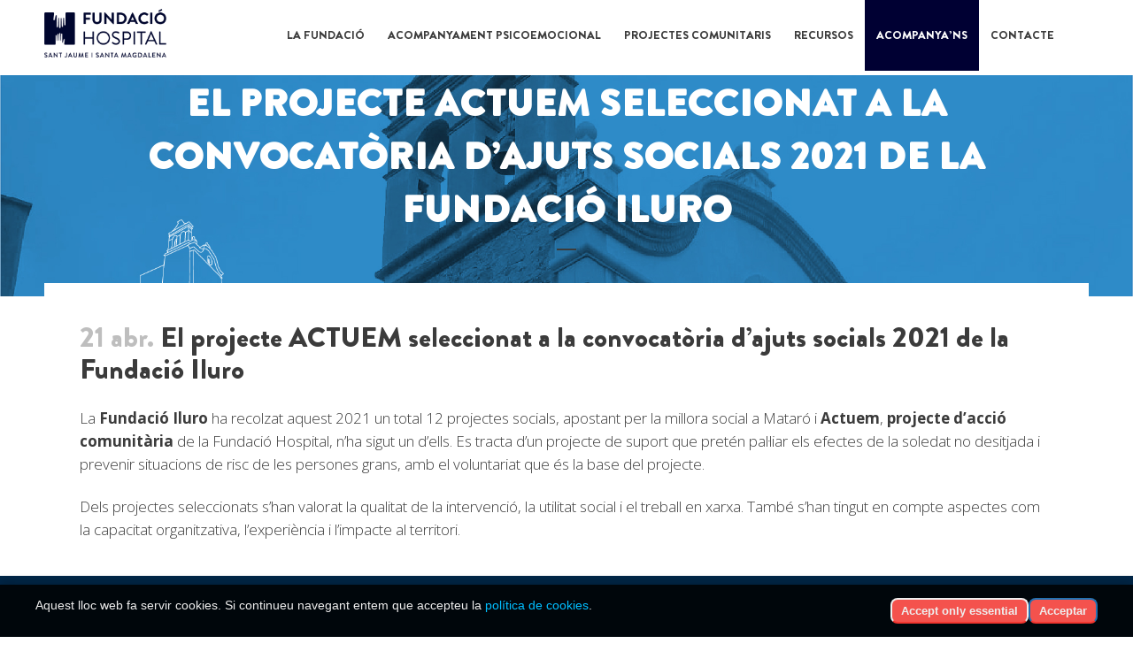

--- FILE ---
content_type: text/html; charset=UTF-8
request_url: https://fundaciohospital.org/el-projecte-actuem-seleccionat-a-la-convocatoria-dajuts-socials-2021-de-la-fundacio-iluro/
body_size: 22421
content:
<!DOCTYPE html>
<html lang="ca">
<head>
	<meta charset="UTF-8" />
	
				<meta name="viewport" content="width=device-width,initial-scale=1,user-scalable=no">
		
	<link rel="profile" href="https://gmpg.org/xfn/11" />
	<link rel="pingback" href="https://fundaciohospital.org/xmlrpc.php" />

	<title>Fundació Hospital | El projecte ACTUEM seleccionat a la convocatòria d’ajuts socials 2021 de la Fundació Iluro</title>
<meta name='robots' content='max-image-preview:large' />
<link rel="alternate" hreflang="ca" href="https://fundaciohospital.org/el-projecte-actuem-seleccionat-a-la-convocatoria-dajuts-socials-2021-de-la-fundacio-iluro/" />
<link rel="alternate" hreflang="x-default" href="https://fundaciohospital.org/el-projecte-actuem-seleccionat-a-la-convocatoria-dajuts-socials-2021-de-la-fundacio-iluro/" />
<link rel="alternate" type="text/calendar" title="Fundació Hospital &raquo; Canal iCal" href="https://fundaciohospital.org/esdeveniments/?ical=1" />
<link rel="alternate" title="oEmbed (JSON)" type="application/json+oembed" href="https://fundaciohospital.org/wp-json/oembed/1.0/embed?url=https%3A%2F%2Ffundaciohospital.org%2Fel-projecte-actuem-seleccionat-a-la-convocatoria-dajuts-socials-2021-de-la-fundacio-iluro%2F" />
<link rel="alternate" title="oEmbed (XML)" type="text/xml+oembed" href="https://fundaciohospital.org/wp-json/oembed/1.0/embed?url=https%3A%2F%2Ffundaciohospital.org%2Fel-projecte-actuem-seleccionat-a-la-convocatoria-dajuts-socials-2021-de-la-fundacio-iluro%2F&#038;format=xml" />
<style id='wp-img-auto-sizes-contain-inline-css' type='text/css'>
img:is([sizes=auto i],[sizes^="auto," i]){contain-intrinsic-size:3000px 1500px}
/*# sourceURL=wp-img-auto-sizes-contain-inline-css */
</style>
<link rel='stylesheet' id='wp-block-library-css' href='https://fundaciohospital.org/wp-includes/css/dist/block-library/style.min.css' type='text/css' media='all' />
<style id='wp-block-image-inline-css' type='text/css'>
.wp-block-image>a,.wp-block-image>figure>a{display:inline-block}.wp-block-image img{box-sizing:border-box;height:auto;max-width:100%;vertical-align:bottom}@media not (prefers-reduced-motion){.wp-block-image img.hide{visibility:hidden}.wp-block-image img.show{animation:show-content-image .4s}}.wp-block-image[style*=border-radius] img,.wp-block-image[style*=border-radius]>a{border-radius:inherit}.wp-block-image.has-custom-border img{box-sizing:border-box}.wp-block-image.aligncenter{text-align:center}.wp-block-image.alignfull>a,.wp-block-image.alignwide>a{width:100%}.wp-block-image.alignfull img,.wp-block-image.alignwide img{height:auto;width:100%}.wp-block-image .aligncenter,.wp-block-image .alignleft,.wp-block-image .alignright,.wp-block-image.aligncenter,.wp-block-image.alignleft,.wp-block-image.alignright{display:table}.wp-block-image .aligncenter>figcaption,.wp-block-image .alignleft>figcaption,.wp-block-image .alignright>figcaption,.wp-block-image.aligncenter>figcaption,.wp-block-image.alignleft>figcaption,.wp-block-image.alignright>figcaption{caption-side:bottom;display:table-caption}.wp-block-image .alignleft{float:left;margin:.5em 1em .5em 0}.wp-block-image .alignright{float:right;margin:.5em 0 .5em 1em}.wp-block-image .aligncenter{margin-left:auto;margin-right:auto}.wp-block-image :where(figcaption){margin-bottom:1em;margin-top:.5em}.wp-block-image.is-style-circle-mask img{border-radius:9999px}@supports ((-webkit-mask-image:none) or (mask-image:none)) or (-webkit-mask-image:none){.wp-block-image.is-style-circle-mask img{border-radius:0;-webkit-mask-image:url('data:image/svg+xml;utf8,<svg viewBox="0 0 100 100" xmlns="http://www.w3.org/2000/svg"><circle cx="50" cy="50" r="50"/></svg>');mask-image:url('data:image/svg+xml;utf8,<svg viewBox="0 0 100 100" xmlns="http://www.w3.org/2000/svg"><circle cx="50" cy="50" r="50"/></svg>');mask-mode:alpha;-webkit-mask-position:center;mask-position:center;-webkit-mask-repeat:no-repeat;mask-repeat:no-repeat;-webkit-mask-size:contain;mask-size:contain}}:root :where(.wp-block-image.is-style-rounded img,.wp-block-image .is-style-rounded img){border-radius:9999px}.wp-block-image figure{margin:0}.wp-lightbox-container{display:flex;flex-direction:column;position:relative}.wp-lightbox-container img{cursor:zoom-in}.wp-lightbox-container img:hover+button{opacity:1}.wp-lightbox-container button{align-items:center;backdrop-filter:blur(16px) saturate(180%);background-color:#5a5a5a40;border:none;border-radius:4px;cursor:zoom-in;display:flex;height:20px;justify-content:center;opacity:0;padding:0;position:absolute;right:16px;text-align:center;top:16px;width:20px;z-index:100}@media not (prefers-reduced-motion){.wp-lightbox-container button{transition:opacity .2s ease}}.wp-lightbox-container button:focus-visible{outline:3px auto #5a5a5a40;outline:3px auto -webkit-focus-ring-color;outline-offset:3px}.wp-lightbox-container button:hover{cursor:pointer;opacity:1}.wp-lightbox-container button:focus{opacity:1}.wp-lightbox-container button:focus,.wp-lightbox-container button:hover,.wp-lightbox-container button:not(:hover):not(:active):not(.has-background){background-color:#5a5a5a40;border:none}.wp-lightbox-overlay{box-sizing:border-box;cursor:zoom-out;height:100vh;left:0;overflow:hidden;position:fixed;top:0;visibility:hidden;width:100%;z-index:100000}.wp-lightbox-overlay .close-button{align-items:center;cursor:pointer;display:flex;justify-content:center;min-height:40px;min-width:40px;padding:0;position:absolute;right:calc(env(safe-area-inset-right) + 16px);top:calc(env(safe-area-inset-top) + 16px);z-index:5000000}.wp-lightbox-overlay .close-button:focus,.wp-lightbox-overlay .close-button:hover,.wp-lightbox-overlay .close-button:not(:hover):not(:active):not(.has-background){background:none;border:none}.wp-lightbox-overlay .lightbox-image-container{height:var(--wp--lightbox-container-height);left:50%;overflow:hidden;position:absolute;top:50%;transform:translate(-50%,-50%);transform-origin:top left;width:var(--wp--lightbox-container-width);z-index:9999999999}.wp-lightbox-overlay .wp-block-image{align-items:center;box-sizing:border-box;display:flex;height:100%;justify-content:center;margin:0;position:relative;transform-origin:0 0;width:100%;z-index:3000000}.wp-lightbox-overlay .wp-block-image img{height:var(--wp--lightbox-image-height);min-height:var(--wp--lightbox-image-height);min-width:var(--wp--lightbox-image-width);width:var(--wp--lightbox-image-width)}.wp-lightbox-overlay .wp-block-image figcaption{display:none}.wp-lightbox-overlay button{background:none;border:none}.wp-lightbox-overlay .scrim{background-color:#fff;height:100%;opacity:.9;position:absolute;width:100%;z-index:2000000}.wp-lightbox-overlay.active{visibility:visible}@media not (prefers-reduced-motion){.wp-lightbox-overlay.active{animation:turn-on-visibility .25s both}.wp-lightbox-overlay.active img{animation:turn-on-visibility .35s both}.wp-lightbox-overlay.show-closing-animation:not(.active){animation:turn-off-visibility .35s both}.wp-lightbox-overlay.show-closing-animation:not(.active) img{animation:turn-off-visibility .25s both}.wp-lightbox-overlay.zoom.active{animation:none;opacity:1;visibility:visible}.wp-lightbox-overlay.zoom.active .lightbox-image-container{animation:lightbox-zoom-in .4s}.wp-lightbox-overlay.zoom.active .lightbox-image-container img{animation:none}.wp-lightbox-overlay.zoom.active .scrim{animation:turn-on-visibility .4s forwards}.wp-lightbox-overlay.zoom.show-closing-animation:not(.active){animation:none}.wp-lightbox-overlay.zoom.show-closing-animation:not(.active) .lightbox-image-container{animation:lightbox-zoom-out .4s}.wp-lightbox-overlay.zoom.show-closing-animation:not(.active) .lightbox-image-container img{animation:none}.wp-lightbox-overlay.zoom.show-closing-animation:not(.active) .scrim{animation:turn-off-visibility .4s forwards}}@keyframes show-content-image{0%{visibility:hidden}99%{visibility:hidden}to{visibility:visible}}@keyframes turn-on-visibility{0%{opacity:0}to{opacity:1}}@keyframes turn-off-visibility{0%{opacity:1;visibility:visible}99%{opacity:0;visibility:visible}to{opacity:0;visibility:hidden}}@keyframes lightbox-zoom-in{0%{transform:translate(calc((-100vw + var(--wp--lightbox-scrollbar-width))/2 + var(--wp--lightbox-initial-left-position)),calc(-50vh + var(--wp--lightbox-initial-top-position))) scale(var(--wp--lightbox-scale))}to{transform:translate(-50%,-50%) scale(1)}}@keyframes lightbox-zoom-out{0%{transform:translate(-50%,-50%) scale(1);visibility:visible}99%{visibility:visible}to{transform:translate(calc((-100vw + var(--wp--lightbox-scrollbar-width))/2 + var(--wp--lightbox-initial-left-position)),calc(-50vh + var(--wp--lightbox-initial-top-position))) scale(var(--wp--lightbox-scale));visibility:hidden}}
/*# sourceURL=https://fundaciohospital.org/wp-includes/blocks/image/style.min.css */
</style>
<style id='wp-block-paragraph-inline-css' type='text/css'>
.is-small-text{font-size:.875em}.is-regular-text{font-size:1em}.is-large-text{font-size:2.25em}.is-larger-text{font-size:3em}.has-drop-cap:not(:focus):first-letter{float:left;font-size:8.4em;font-style:normal;font-weight:100;line-height:.68;margin:.05em .1em 0 0;text-transform:uppercase}body.rtl .has-drop-cap:not(:focus):first-letter{float:none;margin-left:.1em}p.has-drop-cap.has-background{overflow:hidden}:root :where(p.has-background){padding:1.25em 2.375em}:where(p.has-text-color:not(.has-link-color)) a{color:inherit}p.has-text-align-left[style*="writing-mode:vertical-lr"],p.has-text-align-right[style*="writing-mode:vertical-rl"]{rotate:180deg}
/*# sourceURL=https://fundaciohospital.org/wp-includes/blocks/paragraph/style.min.css */
</style>
<style id='wp-block-social-links-inline-css' type='text/css'>
.wp-block-social-links{background:none;box-sizing:border-box;margin-left:0;padding-left:0;padding-right:0;text-indent:0}.wp-block-social-links .wp-social-link a,.wp-block-social-links .wp-social-link a:hover{border-bottom:0;box-shadow:none;text-decoration:none}.wp-block-social-links .wp-social-link svg{height:1em;width:1em}.wp-block-social-links .wp-social-link span:not(.screen-reader-text){font-size:.65em;margin-left:.5em;margin-right:.5em}.wp-block-social-links.has-small-icon-size{font-size:16px}.wp-block-social-links,.wp-block-social-links.has-normal-icon-size{font-size:24px}.wp-block-social-links.has-large-icon-size{font-size:36px}.wp-block-social-links.has-huge-icon-size{font-size:48px}.wp-block-social-links.aligncenter{display:flex;justify-content:center}.wp-block-social-links.alignright{justify-content:flex-end}.wp-block-social-link{border-radius:9999px;display:block}@media not (prefers-reduced-motion){.wp-block-social-link{transition:transform .1s ease}}.wp-block-social-link{height:auto}.wp-block-social-link a{align-items:center;display:flex;line-height:0}.wp-block-social-link:hover{transform:scale(1.1)}.wp-block-social-links .wp-block-social-link.wp-social-link{display:inline-block;margin:0;padding:0}.wp-block-social-links .wp-block-social-link.wp-social-link .wp-block-social-link-anchor,.wp-block-social-links .wp-block-social-link.wp-social-link .wp-block-social-link-anchor svg,.wp-block-social-links .wp-block-social-link.wp-social-link .wp-block-social-link-anchor:active,.wp-block-social-links .wp-block-social-link.wp-social-link .wp-block-social-link-anchor:hover,.wp-block-social-links .wp-block-social-link.wp-social-link .wp-block-social-link-anchor:visited{color:currentColor;fill:currentColor}:where(.wp-block-social-links:not(.is-style-logos-only)) .wp-social-link{background-color:#f0f0f0;color:#444}:where(.wp-block-social-links:not(.is-style-logos-only)) .wp-social-link-amazon{background-color:#f90;color:#fff}:where(.wp-block-social-links:not(.is-style-logos-only)) .wp-social-link-bandcamp{background-color:#1ea0c3;color:#fff}:where(.wp-block-social-links:not(.is-style-logos-only)) .wp-social-link-behance{background-color:#0757fe;color:#fff}:where(.wp-block-social-links:not(.is-style-logos-only)) .wp-social-link-bluesky{background-color:#0a7aff;color:#fff}:where(.wp-block-social-links:not(.is-style-logos-only)) .wp-social-link-codepen{background-color:#1e1f26;color:#fff}:where(.wp-block-social-links:not(.is-style-logos-only)) .wp-social-link-deviantart{background-color:#02e49b;color:#fff}:where(.wp-block-social-links:not(.is-style-logos-only)) .wp-social-link-discord{background-color:#5865f2;color:#fff}:where(.wp-block-social-links:not(.is-style-logos-only)) .wp-social-link-dribbble{background-color:#e94c89;color:#fff}:where(.wp-block-social-links:not(.is-style-logos-only)) .wp-social-link-dropbox{background-color:#4280ff;color:#fff}:where(.wp-block-social-links:not(.is-style-logos-only)) .wp-social-link-etsy{background-color:#f45800;color:#fff}:where(.wp-block-social-links:not(.is-style-logos-only)) .wp-social-link-facebook{background-color:#0866ff;color:#fff}:where(.wp-block-social-links:not(.is-style-logos-only)) .wp-social-link-fivehundredpx{background-color:#000;color:#fff}:where(.wp-block-social-links:not(.is-style-logos-only)) .wp-social-link-flickr{background-color:#0461dd;color:#fff}:where(.wp-block-social-links:not(.is-style-logos-only)) .wp-social-link-foursquare{background-color:#e65678;color:#fff}:where(.wp-block-social-links:not(.is-style-logos-only)) .wp-social-link-github{background-color:#24292d;color:#fff}:where(.wp-block-social-links:not(.is-style-logos-only)) .wp-social-link-goodreads{background-color:#eceadd;color:#382110}:where(.wp-block-social-links:not(.is-style-logos-only)) .wp-social-link-google{background-color:#ea4434;color:#fff}:where(.wp-block-social-links:not(.is-style-logos-only)) .wp-social-link-gravatar{background-color:#1d4fc4;color:#fff}:where(.wp-block-social-links:not(.is-style-logos-only)) .wp-social-link-instagram{background-color:#f00075;color:#fff}:where(.wp-block-social-links:not(.is-style-logos-only)) .wp-social-link-lastfm{background-color:#e21b24;color:#fff}:where(.wp-block-social-links:not(.is-style-logos-only)) .wp-social-link-linkedin{background-color:#0d66c2;color:#fff}:where(.wp-block-social-links:not(.is-style-logos-only)) .wp-social-link-mastodon{background-color:#3288d4;color:#fff}:where(.wp-block-social-links:not(.is-style-logos-only)) .wp-social-link-medium{background-color:#000;color:#fff}:where(.wp-block-social-links:not(.is-style-logos-only)) .wp-social-link-meetup{background-color:#f6405f;color:#fff}:where(.wp-block-social-links:not(.is-style-logos-only)) .wp-social-link-patreon{background-color:#000;color:#fff}:where(.wp-block-social-links:not(.is-style-logos-only)) .wp-social-link-pinterest{background-color:#e60122;color:#fff}:where(.wp-block-social-links:not(.is-style-logos-only)) .wp-social-link-pocket{background-color:#ef4155;color:#fff}:where(.wp-block-social-links:not(.is-style-logos-only)) .wp-social-link-reddit{background-color:#ff4500;color:#fff}:where(.wp-block-social-links:not(.is-style-logos-only)) .wp-social-link-skype{background-color:#0478d7;color:#fff}:where(.wp-block-social-links:not(.is-style-logos-only)) .wp-social-link-snapchat{background-color:#fefc00;color:#fff;stroke:#000}:where(.wp-block-social-links:not(.is-style-logos-only)) .wp-social-link-soundcloud{background-color:#ff5600;color:#fff}:where(.wp-block-social-links:not(.is-style-logos-only)) .wp-social-link-spotify{background-color:#1bd760;color:#fff}:where(.wp-block-social-links:not(.is-style-logos-only)) .wp-social-link-telegram{background-color:#2aabee;color:#fff}:where(.wp-block-social-links:not(.is-style-logos-only)) .wp-social-link-threads{background-color:#000;color:#fff}:where(.wp-block-social-links:not(.is-style-logos-only)) .wp-social-link-tiktok{background-color:#000;color:#fff}:where(.wp-block-social-links:not(.is-style-logos-only)) .wp-social-link-tumblr{background-color:#011835;color:#fff}:where(.wp-block-social-links:not(.is-style-logos-only)) .wp-social-link-twitch{background-color:#6440a4;color:#fff}:where(.wp-block-social-links:not(.is-style-logos-only)) .wp-social-link-twitter{background-color:#1da1f2;color:#fff}:where(.wp-block-social-links:not(.is-style-logos-only)) .wp-social-link-vimeo{background-color:#1eb7ea;color:#fff}:where(.wp-block-social-links:not(.is-style-logos-only)) .wp-social-link-vk{background-color:#4680c2;color:#fff}:where(.wp-block-social-links:not(.is-style-logos-only)) .wp-social-link-wordpress{background-color:#3499cd;color:#fff}:where(.wp-block-social-links:not(.is-style-logos-only)) .wp-social-link-whatsapp{background-color:#25d366;color:#fff}:where(.wp-block-social-links:not(.is-style-logos-only)) .wp-social-link-x{background-color:#000;color:#fff}:where(.wp-block-social-links:not(.is-style-logos-only)) .wp-social-link-yelp{background-color:#d32422;color:#fff}:where(.wp-block-social-links:not(.is-style-logos-only)) .wp-social-link-youtube{background-color:red;color:#fff}:where(.wp-block-social-links.is-style-logos-only) .wp-social-link{background:none}:where(.wp-block-social-links.is-style-logos-only) .wp-social-link svg{height:1.25em;width:1.25em}:where(.wp-block-social-links.is-style-logos-only) .wp-social-link-amazon{color:#f90}:where(.wp-block-social-links.is-style-logos-only) .wp-social-link-bandcamp{color:#1ea0c3}:where(.wp-block-social-links.is-style-logos-only) .wp-social-link-behance{color:#0757fe}:where(.wp-block-social-links.is-style-logos-only) .wp-social-link-bluesky{color:#0a7aff}:where(.wp-block-social-links.is-style-logos-only) .wp-social-link-codepen{color:#1e1f26}:where(.wp-block-social-links.is-style-logos-only) .wp-social-link-deviantart{color:#02e49b}:where(.wp-block-social-links.is-style-logos-only) .wp-social-link-discord{color:#5865f2}:where(.wp-block-social-links.is-style-logos-only) .wp-social-link-dribbble{color:#e94c89}:where(.wp-block-social-links.is-style-logos-only) .wp-social-link-dropbox{color:#4280ff}:where(.wp-block-social-links.is-style-logos-only) .wp-social-link-etsy{color:#f45800}:where(.wp-block-social-links.is-style-logos-only) .wp-social-link-facebook{color:#0866ff}:where(.wp-block-social-links.is-style-logos-only) .wp-social-link-fivehundredpx{color:#000}:where(.wp-block-social-links.is-style-logos-only) .wp-social-link-flickr{color:#0461dd}:where(.wp-block-social-links.is-style-logos-only) .wp-social-link-foursquare{color:#e65678}:where(.wp-block-social-links.is-style-logos-only) .wp-social-link-github{color:#24292d}:where(.wp-block-social-links.is-style-logos-only) .wp-social-link-goodreads{color:#382110}:where(.wp-block-social-links.is-style-logos-only) .wp-social-link-google{color:#ea4434}:where(.wp-block-social-links.is-style-logos-only) .wp-social-link-gravatar{color:#1d4fc4}:where(.wp-block-social-links.is-style-logos-only) .wp-social-link-instagram{color:#f00075}:where(.wp-block-social-links.is-style-logos-only) .wp-social-link-lastfm{color:#e21b24}:where(.wp-block-social-links.is-style-logos-only) .wp-social-link-linkedin{color:#0d66c2}:where(.wp-block-social-links.is-style-logos-only) .wp-social-link-mastodon{color:#3288d4}:where(.wp-block-social-links.is-style-logos-only) .wp-social-link-medium{color:#000}:where(.wp-block-social-links.is-style-logos-only) .wp-social-link-meetup{color:#f6405f}:where(.wp-block-social-links.is-style-logos-only) .wp-social-link-patreon{color:#000}:where(.wp-block-social-links.is-style-logos-only) .wp-social-link-pinterest{color:#e60122}:where(.wp-block-social-links.is-style-logos-only) .wp-social-link-pocket{color:#ef4155}:where(.wp-block-social-links.is-style-logos-only) .wp-social-link-reddit{color:#ff4500}:where(.wp-block-social-links.is-style-logos-only) .wp-social-link-skype{color:#0478d7}:where(.wp-block-social-links.is-style-logos-only) .wp-social-link-snapchat{color:#fff;stroke:#000}:where(.wp-block-social-links.is-style-logos-only) .wp-social-link-soundcloud{color:#ff5600}:where(.wp-block-social-links.is-style-logos-only) .wp-social-link-spotify{color:#1bd760}:where(.wp-block-social-links.is-style-logos-only) .wp-social-link-telegram{color:#2aabee}:where(.wp-block-social-links.is-style-logos-only) .wp-social-link-threads{color:#000}:where(.wp-block-social-links.is-style-logos-only) .wp-social-link-tiktok{color:#000}:where(.wp-block-social-links.is-style-logos-only) .wp-social-link-tumblr{color:#011835}:where(.wp-block-social-links.is-style-logos-only) .wp-social-link-twitch{color:#6440a4}:where(.wp-block-social-links.is-style-logos-only) .wp-social-link-twitter{color:#1da1f2}:where(.wp-block-social-links.is-style-logos-only) .wp-social-link-vimeo{color:#1eb7ea}:where(.wp-block-social-links.is-style-logos-only) .wp-social-link-vk{color:#4680c2}:where(.wp-block-social-links.is-style-logos-only) .wp-social-link-whatsapp{color:#25d366}:where(.wp-block-social-links.is-style-logos-only) .wp-social-link-wordpress{color:#3499cd}:where(.wp-block-social-links.is-style-logos-only) .wp-social-link-x{color:#000}:where(.wp-block-social-links.is-style-logos-only) .wp-social-link-yelp{color:#d32422}:where(.wp-block-social-links.is-style-logos-only) .wp-social-link-youtube{color:red}.wp-block-social-links.is-style-pill-shape .wp-social-link{width:auto}:root :where(.wp-block-social-links .wp-social-link a){padding:.25em}:root :where(.wp-block-social-links.is-style-logos-only .wp-social-link a){padding:0}:root :where(.wp-block-social-links.is-style-pill-shape .wp-social-link a){padding-left:.6666666667em;padding-right:.6666666667em}.wp-block-social-links:not(.has-icon-color):not(.has-icon-background-color) .wp-social-link-snapchat .wp-block-social-link-label{color:#000}
/*# sourceURL=https://fundaciohospital.org/wp-includes/blocks/social-links/style.min.css */
</style>
<style id='wp-block-spacer-inline-css' type='text/css'>
.wp-block-spacer{clear:both}
/*# sourceURL=https://fundaciohospital.org/wp-includes/blocks/spacer/style.min.css */
</style>
<style id='global-styles-inline-css' type='text/css'>
:root{--wp--preset--aspect-ratio--square: 1;--wp--preset--aspect-ratio--4-3: 4/3;--wp--preset--aspect-ratio--3-4: 3/4;--wp--preset--aspect-ratio--3-2: 3/2;--wp--preset--aspect-ratio--2-3: 2/3;--wp--preset--aspect-ratio--16-9: 16/9;--wp--preset--aspect-ratio--9-16: 9/16;--wp--preset--color--black: #000000;--wp--preset--color--cyan-bluish-gray: #abb8c3;--wp--preset--color--white: #ffffff;--wp--preset--color--pale-pink: #f78da7;--wp--preset--color--vivid-red: #cf2e2e;--wp--preset--color--luminous-vivid-orange: #ff6900;--wp--preset--color--luminous-vivid-amber: #fcb900;--wp--preset--color--light-green-cyan: #7bdcb5;--wp--preset--color--vivid-green-cyan: #00d084;--wp--preset--color--pale-cyan-blue: #8ed1fc;--wp--preset--color--vivid-cyan-blue: #0693e3;--wp--preset--color--vivid-purple: #9b51e0;--wp--preset--gradient--vivid-cyan-blue-to-vivid-purple: linear-gradient(135deg,rgb(6,147,227) 0%,rgb(155,81,224) 100%);--wp--preset--gradient--light-green-cyan-to-vivid-green-cyan: linear-gradient(135deg,rgb(122,220,180) 0%,rgb(0,208,130) 100%);--wp--preset--gradient--luminous-vivid-amber-to-luminous-vivid-orange: linear-gradient(135deg,rgb(252,185,0) 0%,rgb(255,105,0) 100%);--wp--preset--gradient--luminous-vivid-orange-to-vivid-red: linear-gradient(135deg,rgb(255,105,0) 0%,rgb(207,46,46) 100%);--wp--preset--gradient--very-light-gray-to-cyan-bluish-gray: linear-gradient(135deg,rgb(238,238,238) 0%,rgb(169,184,195) 100%);--wp--preset--gradient--cool-to-warm-spectrum: linear-gradient(135deg,rgb(74,234,220) 0%,rgb(151,120,209) 20%,rgb(207,42,186) 40%,rgb(238,44,130) 60%,rgb(251,105,98) 80%,rgb(254,248,76) 100%);--wp--preset--gradient--blush-light-purple: linear-gradient(135deg,rgb(255,206,236) 0%,rgb(152,150,240) 100%);--wp--preset--gradient--blush-bordeaux: linear-gradient(135deg,rgb(254,205,165) 0%,rgb(254,45,45) 50%,rgb(107,0,62) 100%);--wp--preset--gradient--luminous-dusk: linear-gradient(135deg,rgb(255,203,112) 0%,rgb(199,81,192) 50%,rgb(65,88,208) 100%);--wp--preset--gradient--pale-ocean: linear-gradient(135deg,rgb(255,245,203) 0%,rgb(182,227,212) 50%,rgb(51,167,181) 100%);--wp--preset--gradient--electric-grass: linear-gradient(135deg,rgb(202,248,128) 0%,rgb(113,206,126) 100%);--wp--preset--gradient--midnight: linear-gradient(135deg,rgb(2,3,129) 0%,rgb(40,116,252) 100%);--wp--preset--font-size--small: 13px;--wp--preset--font-size--medium: 20px;--wp--preset--font-size--large: 36px;--wp--preset--font-size--x-large: 42px;--wp--preset--spacing--20: 0.44rem;--wp--preset--spacing--30: 0.67rem;--wp--preset--spacing--40: 1rem;--wp--preset--spacing--50: 1.5rem;--wp--preset--spacing--60: 2.25rem;--wp--preset--spacing--70: 3.38rem;--wp--preset--spacing--80: 5.06rem;--wp--preset--shadow--natural: 6px 6px 9px rgba(0, 0, 0, 0.2);--wp--preset--shadow--deep: 12px 12px 50px rgba(0, 0, 0, 0.4);--wp--preset--shadow--sharp: 6px 6px 0px rgba(0, 0, 0, 0.2);--wp--preset--shadow--outlined: 6px 6px 0px -3px rgb(255, 255, 255), 6px 6px rgb(0, 0, 0);--wp--preset--shadow--crisp: 6px 6px 0px rgb(0, 0, 0);}:where(.is-layout-flex){gap: 0.5em;}:where(.is-layout-grid){gap: 0.5em;}body .is-layout-flex{display: flex;}.is-layout-flex{flex-wrap: wrap;align-items: center;}.is-layout-flex > :is(*, div){margin: 0;}body .is-layout-grid{display: grid;}.is-layout-grid > :is(*, div){margin: 0;}:where(.wp-block-columns.is-layout-flex){gap: 2em;}:where(.wp-block-columns.is-layout-grid){gap: 2em;}:where(.wp-block-post-template.is-layout-flex){gap: 1.25em;}:where(.wp-block-post-template.is-layout-grid){gap: 1.25em;}.has-black-color{color: var(--wp--preset--color--black) !important;}.has-cyan-bluish-gray-color{color: var(--wp--preset--color--cyan-bluish-gray) !important;}.has-white-color{color: var(--wp--preset--color--white) !important;}.has-pale-pink-color{color: var(--wp--preset--color--pale-pink) !important;}.has-vivid-red-color{color: var(--wp--preset--color--vivid-red) !important;}.has-luminous-vivid-orange-color{color: var(--wp--preset--color--luminous-vivid-orange) !important;}.has-luminous-vivid-amber-color{color: var(--wp--preset--color--luminous-vivid-amber) !important;}.has-light-green-cyan-color{color: var(--wp--preset--color--light-green-cyan) !important;}.has-vivid-green-cyan-color{color: var(--wp--preset--color--vivid-green-cyan) !important;}.has-pale-cyan-blue-color{color: var(--wp--preset--color--pale-cyan-blue) !important;}.has-vivid-cyan-blue-color{color: var(--wp--preset--color--vivid-cyan-blue) !important;}.has-vivid-purple-color{color: var(--wp--preset--color--vivid-purple) !important;}.has-black-background-color{background-color: var(--wp--preset--color--black) !important;}.has-cyan-bluish-gray-background-color{background-color: var(--wp--preset--color--cyan-bluish-gray) !important;}.has-white-background-color{background-color: var(--wp--preset--color--white) !important;}.has-pale-pink-background-color{background-color: var(--wp--preset--color--pale-pink) !important;}.has-vivid-red-background-color{background-color: var(--wp--preset--color--vivid-red) !important;}.has-luminous-vivid-orange-background-color{background-color: var(--wp--preset--color--luminous-vivid-orange) !important;}.has-luminous-vivid-amber-background-color{background-color: var(--wp--preset--color--luminous-vivid-amber) !important;}.has-light-green-cyan-background-color{background-color: var(--wp--preset--color--light-green-cyan) !important;}.has-vivid-green-cyan-background-color{background-color: var(--wp--preset--color--vivid-green-cyan) !important;}.has-pale-cyan-blue-background-color{background-color: var(--wp--preset--color--pale-cyan-blue) !important;}.has-vivid-cyan-blue-background-color{background-color: var(--wp--preset--color--vivid-cyan-blue) !important;}.has-vivid-purple-background-color{background-color: var(--wp--preset--color--vivid-purple) !important;}.has-black-border-color{border-color: var(--wp--preset--color--black) !important;}.has-cyan-bluish-gray-border-color{border-color: var(--wp--preset--color--cyan-bluish-gray) !important;}.has-white-border-color{border-color: var(--wp--preset--color--white) !important;}.has-pale-pink-border-color{border-color: var(--wp--preset--color--pale-pink) !important;}.has-vivid-red-border-color{border-color: var(--wp--preset--color--vivid-red) !important;}.has-luminous-vivid-orange-border-color{border-color: var(--wp--preset--color--luminous-vivid-orange) !important;}.has-luminous-vivid-amber-border-color{border-color: var(--wp--preset--color--luminous-vivid-amber) !important;}.has-light-green-cyan-border-color{border-color: var(--wp--preset--color--light-green-cyan) !important;}.has-vivid-green-cyan-border-color{border-color: var(--wp--preset--color--vivid-green-cyan) !important;}.has-pale-cyan-blue-border-color{border-color: var(--wp--preset--color--pale-cyan-blue) !important;}.has-vivid-cyan-blue-border-color{border-color: var(--wp--preset--color--vivid-cyan-blue) !important;}.has-vivid-purple-border-color{border-color: var(--wp--preset--color--vivid-purple) !important;}.has-vivid-cyan-blue-to-vivid-purple-gradient-background{background: var(--wp--preset--gradient--vivid-cyan-blue-to-vivid-purple) !important;}.has-light-green-cyan-to-vivid-green-cyan-gradient-background{background: var(--wp--preset--gradient--light-green-cyan-to-vivid-green-cyan) !important;}.has-luminous-vivid-amber-to-luminous-vivid-orange-gradient-background{background: var(--wp--preset--gradient--luminous-vivid-amber-to-luminous-vivid-orange) !important;}.has-luminous-vivid-orange-to-vivid-red-gradient-background{background: var(--wp--preset--gradient--luminous-vivid-orange-to-vivid-red) !important;}.has-very-light-gray-to-cyan-bluish-gray-gradient-background{background: var(--wp--preset--gradient--very-light-gray-to-cyan-bluish-gray) !important;}.has-cool-to-warm-spectrum-gradient-background{background: var(--wp--preset--gradient--cool-to-warm-spectrum) !important;}.has-blush-light-purple-gradient-background{background: var(--wp--preset--gradient--blush-light-purple) !important;}.has-blush-bordeaux-gradient-background{background: var(--wp--preset--gradient--blush-bordeaux) !important;}.has-luminous-dusk-gradient-background{background: var(--wp--preset--gradient--luminous-dusk) !important;}.has-pale-ocean-gradient-background{background: var(--wp--preset--gradient--pale-ocean) !important;}.has-electric-grass-gradient-background{background: var(--wp--preset--gradient--electric-grass) !important;}.has-midnight-gradient-background{background: var(--wp--preset--gradient--midnight) !important;}.has-small-font-size{font-size: var(--wp--preset--font-size--small) !important;}.has-medium-font-size{font-size: var(--wp--preset--font-size--medium) !important;}.has-large-font-size{font-size: var(--wp--preset--font-size--large) !important;}.has-x-large-font-size{font-size: var(--wp--preset--font-size--x-large) !important;}
/*# sourceURL=global-styles-inline-css */
</style>
<style id='core-block-supports-inline-css' type='text/css'>
.wp-container-core-social-links-is-layout-ae2fe186{justify-content:flex-end;}
/*# sourceURL=core-block-supports-inline-css */
</style>

<style id='classic-theme-styles-inline-css' type='text/css'>
/*! This file is auto-generated */
.wp-block-button__link{color:#fff;background-color:#32373c;border-radius:9999px;box-shadow:none;text-decoration:none;padding:calc(.667em + 2px) calc(1.333em + 2px);font-size:1.125em}.wp-block-file__button{background:#32373c;color:#fff;text-decoration:none}
/*# sourceURL=/wp-includes/css/classic-themes.min.css */
</style>
<link rel='stylesheet' id='wpml-menu-item-0-css' href='https://fundaciohospital.org/wp-content/plugins/sitepress-multilingual-cms/templates/language-switchers/menu-item/style.min.css' type='text/css' media='all' />
<link rel='stylesheet' id='mediaelement-css' href='https://fundaciohospital.org/wp-includes/js/mediaelement/mediaelementplayer-legacy.min.css' type='text/css' media='all' />
<link rel='stylesheet' id='wp-mediaelement-css' href='https://fundaciohospital.org/wp-includes/js/mediaelement/wp-mediaelement.min.css' type='text/css' media='all' />
<link rel='stylesheet' id='bridge-default-style-css' href='https://fundaciohospital.org/wp-content/themes/bridge/style.css' type='text/css' media='all' />
<link rel='stylesheet' id='bridge-qode-font_awesome-css' href='https://fundaciohospital.org/wp-content/themes/bridge/css/font-awesome/css/font-awesome.min.css' type='text/css' media='all' />
<link rel='stylesheet' id='bridge-qode-font_elegant-css' href='https://fundaciohospital.org/wp-content/themes/bridge/css/elegant-icons/style.min.css' type='text/css' media='all' />
<link rel='stylesheet' id='bridge-qode-linea_icons-css' href='https://fundaciohospital.org/wp-content/themes/bridge/css/linea-icons/style.css' type='text/css' media='all' />
<link rel='stylesheet' id='bridge-qode-dripicons-css' href='https://fundaciohospital.org/wp-content/themes/bridge/css/dripicons/dripicons.css' type='text/css' media='all' />
<link rel='stylesheet' id='bridge-qode-kiko-css' href='https://fundaciohospital.org/wp-content/themes/bridge/css/kiko/kiko-all.css' type='text/css' media='all' />
<link rel='stylesheet' id='bridge-qode-font_awesome_5-css' href='https://fundaciohospital.org/wp-content/themes/bridge/css/font-awesome-5/css/font-awesome-5.min.css' type='text/css' media='all' />
<link rel='stylesheet' id='bridge-stylesheet-css' href='https://fundaciohospital.org/wp-content/themes/bridge/css/stylesheet.min.css' type='text/css' media='all' />
<style id='bridge-stylesheet-inline-css' type='text/css'>
   .postid-9715.disabled_footer_top .footer_top_holder, .postid-9715.disabled_footer_bottom .footer_bottom_holder { display: none;}


/*# sourceURL=bridge-stylesheet-inline-css */
</style>
<link rel='stylesheet' id='bridge-print-css' href='https://fundaciohospital.org/wp-content/themes/bridge/css/print.css' type='text/css' media='all' />
<link rel='stylesheet' id='bridge-style-dynamic-css' href='https://fundaciohospital.org/wp-content/themes/bridge/css/style_dynamic.css' type='text/css' media='all' />
<link rel='stylesheet' id='bridge-responsive-css' href='https://fundaciohospital.org/wp-content/themes/bridge/css/responsive.min.css' type='text/css' media='all' />
<link rel='stylesheet' id='bridge-style-dynamic-responsive-css' href='https://fundaciohospital.org/wp-content/themes/bridge/css/style_dynamic_responsive.css' type='text/css' media='all' />
<link rel='stylesheet' id='js_composer_front-css' href='https://fundaciohospital.org/wp-content/plugins/js_composer/assets/css/js_composer.min.css' type='text/css' media='all' />
<link rel='stylesheet' id='bridge-style-handle-google-fonts-css' href='https://fonts.googleapis.com/css?family=Raleway%3A100%2C200%2C300%2C400%2C500%2C600%2C700%2C800%2C900%2C100italic%2C300italic%2C400italic%2C700italic%7COpen+Sans%3A100%2C200%2C300%2C400%2C500%2C600%2C700%2C800%2C900%2C100italic%2C300italic%2C400italic%2C700italic%7CRoboto+Slab%3A100%2C200%2C300%2C400%2C500%2C600%2C700%2C800%2C900%2C100italic%2C300italic%2C400italic%2C700italic%7COxygen%3A100%2C200%2C300%2C400%2C500%2C600%2C700%2C800%2C900%2C100italic%2C300italic%2C400italic%2C700italic%7COswald%3A100%2C200%2C300%2C400%2C500%2C600%2C700%2C800%2C900%2C100italic%2C300italic%2C400italic%2C700italic&#038;subset=latin%2Clatin-ext' type='text/css' media='all' />
<link rel='stylesheet' id='bridge-core-dashboard-style-css' href='https://fundaciohospital.org/wp-content/plugins/bridge-core/modules/core-dashboard/assets/css/core-dashboard.min.css' type='text/css' media='all' />
<link rel='stylesheet' id='childstyle-css' href='https://fundaciohospital.org/wp-content/themes/bridge-child/style.css' type='text/css' media='all' />
<script type="text/javascript" src="https://fundaciohospital.org/wp-includes/js/jquery/jquery.min.js" id="jquery-core-js"></script>
<script type="text/javascript" src="https://fundaciohospital.org/wp-includes/js/jquery/jquery-migrate.min.js" id="jquery-migrate-js"></script>

<!-- Google tag (gtag.js) snippet added by Site Kit -->
<!-- Google Analytics snippet added by Site Kit -->
<script type="text/javascript" src="https://www.googletagmanager.com/gtag/js?id=G-9J48931079" id="google_gtagjs-js" async></script>
<script type="text/javascript" id="google_gtagjs-js-after">
/* <![CDATA[ */
window.dataLayer = window.dataLayer || [];function gtag(){dataLayer.push(arguments);}
gtag("set","linker",{"domains":["fundaciohospital.org"]});
gtag("js", new Date());
gtag("set", "developer_id.dZTNiMT", true);
gtag("config", "G-9J48931079");
 window._googlesitekit = window._googlesitekit || {}; window._googlesitekit.throttledEvents = []; window._googlesitekit.gtagEvent = (name, data) => { var key = JSON.stringify( { name, data } ); if ( !! window._googlesitekit.throttledEvents[ key ] ) { return; } window._googlesitekit.throttledEvents[ key ] = true; setTimeout( () => { delete window._googlesitekit.throttledEvents[ key ]; }, 5 ); gtag( "event", name, { ...data, event_source: "site-kit" } ); }; 
//# sourceURL=google_gtagjs-js-after
/* ]]> */
</script>
<script></script><link rel="https://api.w.org/" href="https://fundaciohospital.org/wp-json/" /><link rel="alternate" title="JSON" type="application/json" href="https://fundaciohospital.org/wp-json/wp/v2/posts/9715" /><link rel="canonical" href="https://fundaciohospital.org/el-projecte-actuem-seleccionat-a-la-convocatoria-dajuts-socials-2021-de-la-fundacio-iluro/" />
<meta name="generator" content="WPML ver:4.8.6 stt:8;" />
<meta name="generator" content="Site Kit by Google 1.168.0" /><meta name="et-api-version" content="v1"><meta name="et-api-origin" content="https://fundaciohospital.org"><link rel="https://theeventscalendar.com/" href="https://fundaciohospital.org/wp-json/tribe/tickets/v1/" /><meta name="tec-api-version" content="v1"><meta name="tec-api-origin" content="https://fundaciohospital.org"><link rel="alternate" href="https://fundaciohospital.org/wp-json/tribe/events/v1/" /><style type="text/css">.recentcomments a{display:inline !important;padding:0 !important;margin:0 !important;}</style><meta name="generator" content="Powered by WPBakery Page Builder - drag and drop page builder for WordPress."/>
<link rel="icon" href="https://fundaciohospital.org/wp-content/uploads/2024/07/cropped-Favicon-32x32.png" sizes="32x32" />
<link rel="icon" href="https://fundaciohospital.org/wp-content/uploads/2024/07/cropped-Favicon-192x192.png" sizes="192x192" />
<link rel="apple-touch-icon" href="https://fundaciohospital.org/wp-content/uploads/2024/07/cropped-Favicon-180x180.png" />
<meta name="msapplication-TileImage" content="https://fundaciohospital.org/wp-content/uploads/2024/07/cropped-Favicon-270x270.png" />
		<style type="text/css" id="wp-custom-css">
			
/* fuente Brandon */
				@font-face {

					font-family: 'brandon-grotesque-bl';

					src: url('/wp-content/themes/bridge-child/fonts/Brandon-Grotesque-Bl.woff2') format('woff2'),

						url('/wp-content/themes/bridge-child/fonts/Brandon-Grotesque-Bl.woff') format('woff');

					  font-display: auto;

				}



				.brandon-grotesque-bl{font-family: 'brandon-grotesque-bl' !important;}

h1, h2, h3, h4, h5, h6, .entry-title, body.single-post .entry-title, body.page .entry-title, body.category .entry-title,a.title,  .title_subtitle_holder h1, .main_menu ul li a{

					font-family: 'brandon-grotesque-bl' !important;

				}

/*************************************** HOME **********************************************/

.noticia-destacada-home h2 a{
	color:white !important;
}
.noticia-destacada-home h2 a:hover{
	color:white !important;
	text-decoration: underline;
}
/******************************************* HEDAER ***************************************/
.header_top .header-widget.widget_nav_menu ul.menu>li>a:hover,
 .header-widget.widget_nav_menu ul.menu li a:hover{
	color:white !important;

}

/*********************************************************** MENUS SECUNDARIS *******************************************************************/

.gform_wrapper{
margin:0px;
}

.menu-secundari .submenu-2items ul li{
	width:50%;	
}
.menu-secundari .submenu-3items ul li{
	width:33%;	
}

.menu-secundari .submenu-4items ul li{
	width:25%;	
}
.menu-secundari .submenu-5items ul li{
	width:20%;	
}



.menu-secundari ul{
 list-style: none !important;
	display:flex;
}
.menu-secundari ul li{
	display:inline-flex;
	/*width:25%;
	* display:inline-block*/
	text-align:center;
	border-bottom:4px solid whitesmoke;
	border-right:1px solid whitesmoke;
	
}
.menu-secundari ul li:hover{
	background-color: #2d589f;
	border-color: #2d589f;
	
}

.menu-secundari ul li:hover a{
	color:white;
	
}
.menu-secundari ul li.current_page_item{
	border-bottom:4px solid #1e3a69;
	background-color:#1e3a69;

	
}
.menu-secundari ul li:last-child{
	border-right:none;
}
.menu-secundari ul li.current_page_item a,
.menu-secundari ul li.current_page_item a:visited,
.menu-secundari ul li.current_page_item a:hover{
	color:white;
}

.menu-secundari ul li a{
	padding:30px 0;
	text-align:center;
	display:block;
	width:100%;
}


@media (max-width: 600px) {
	.menu-secundari ul{
		display:block;
	}
	.menu-secundari ul li{
		display:block;
	}
	.menu-secundari ul li a{
		padding:10px 0;
	}
	.menu-secundari .section_inner{
		width:100% !important;
	}
	.menu-secundari .submenu-2items ul li{
		width:100%;
	}
	.menu-secundari .submenu-3items ul li{
		width:100%;
	}

	.menu-secundari .submenu-4items ul li{
		width:100%;
	}
	.menu-secundari .submenu-5items ul li{
		width:100%;	
	}
}


/*********************************************** INTER PAGE NAVIGATION ******************************************************/
.qode-inter-page-navigation-holder .qode-inter-page-navigation-back-link-inner{
	background-color:#28395b;
	
}
.qode-inter-page-navigation-holder .qode-inter-page-navigation-next .qode-ipn-icon,
.qode-inter-page-navigation-holder .qode-inter-page-navigation-prev .qode-ipn-icon{
	color:#28395b;
}

.title_subtitle_holder h1{
	
}


h2.tribe-events-title a{
font-size:15px;
line-height:21px;
margin-bottom:5px;
}
.titol-inscripcio{
background-color:#1d5eac;

}
.titol-inscripcio h2{
padding:15px;
color:white;
}
.capcalera p,
.title_subtitle_holder h1{
font-weight:700 !important;
font-size:42px !important;
color:white !important;
}
.capcalera h1,
.title_subtitle_holder .breadcrumbs,
.title_subtitle_holder .breadcrumbs a{
	
 	color: #efefef !important;
    font-size: 19px !important;
    font-weight: 400 !important;
    margin-top: 20px !important;
}
/******************************* FORMS ***********************************************/

body .gform_wrapper .gform_fields .gfield{
	margin:0 0 10px;
}
body .gform_wrapper .top_label div.ginput_container{
	margin-top:0px;
}
body .gform_wrapper .gform_fields .lopd label.gfield_label{
	display:none;
}
#menu-menu-principal-ca .inner,
#menu-menu-principal-ca .second .inner ul li:hover ul,
#menu-menu-principal-ca .second .inner ul li ul{
	box-shadow:0 1px 3px rgba(0,0,0,.11);
}
body .gform_wrapper input[type=submit], 
body .gform_wrapper input[type=button],
body .gform_wrapper input[type=reset]{
	box-shadow:0 5px 0 #4f934b;
	background-color:#6AB165;
	color:white;
	border:0;
}
body .gform_wrapper input[type=submit]:hover, 
body .gform_wrapper input[type=button]:hover,
body .gform_wrapper input[type=reset]:hover{
	top:3px;
	border:0;
	box-shadow: 0 2px 0 #4f934b;
	background-color:#6AB165;
}
input[type=submit]{
	text-align:center;
}
body .gform_wrapper .chzn-container-single .chzn-single span, body .gform_wrapper input[type=email], body .gform_wrapper input[type=number], body .gform_wrapper input[type=password], body .gform_wrapper input[type=tel], body .gform_wrapper input[type=text], body .gform_wrapper input[type=url], body .gform_wrapper select, body .gform_wrapper textarea {
    border: 1px solid #D5D5D5;
}
/******************************* FOOTER  **********************************/
.footer_top{
padding:40px 0 0px;
}

.footer_top a{    
line-height: 22px;
}
.footer_top p{
	color: #3d3d3d;
	font-weight: 700;
	font-size: 17px;
	    text-align: left !important;
    padding-left: 35px !important;
}

.footer_bottom p, .footer_bottom a{
	color: white;
}

.footer_bottom p{
	font-weight: 400;
	font-size: 14px;
}

.footer_bottom a{
	font-weight: 700;
	font-size: 16px;
}

.footer_bottom{
	height:22px;
}

.footer_top .widget_nav_menu ul li{
	padding: 0 0 10px;
}

.footer_top_holder{
	background-color: white;
	border-top: 2px solid #3d3d3d;
}

.footer_bottom_holder{
	background-color: #3d3d3d;
}

.footer_top a:not(.qbutton) {
    color: #00062e !important;
	font-size: 36px;
}

.footer_top {
    padding: 35px 0px 35px 0px !important;
}

.footer_bottom {
    padding: 50px 0px 25px 0px !important;
}


.four_columns>.column1{
    width: 35%;
}

.four_columns>.column2{
    width: 16%;
}

.four_columns>.column3{
    width: 33%;
}

.four_columns>.column4 {
    width: 16%;
}

.footerimg{
	width: 25px;
	float: left;
	display: inline-block;
}

/*******************************  ESDEVENIMENTS **********************************/
.titol-esdeveniment h1 {
    color: #28395B !important;
}

#tribe-events-content a, .tribe-events-adv-list-widget .tribe-events-widget-link a, .tribe-events-adv-list-widget .tribe-events-widget-link a:hover, .tribe-events-back a, .tribe-events-back a:hover, .tribe-events-event-meta a, .tribe-events-list-widget .tribe-events-widget-link a, .tribe-events-list-widget .tribe-events-widget-link a:hover, ul.tribe-events-sub-nav a, ul.tribe-events-sub-nav a:hover {
    text-decoration: none;
    line-height: 16px !important;
}

#tribe-events .tribe-events-button, #tribe-events .tribe-events-button:hover, #tribe_events_filters_wrapper input[type="submit"], .tribe-events-button, .tribe-events-button.tribe-active:hover, .tribe-events-button.tribe-inactive, .tribe-events-button:hover, .tribe-events-calendar td.tribe-events-present div[id*="tribe-events-daynum-"], .tribe-events-calendar td.tribe-events-present div[id*="tribe-events-daynum-"] > a {
    background-color: #28395B;
}
.post-type-archive-tribe_events .title_subtitle_holder_inner h1 span {
    display: none !important;
}
.post-type-archive-tribe_events .title_subtitle_holder_inner h1:after {
    content: "Esdeveniments" !important;
}
.tribe-button, a.tribe-button, button.tribe-button, input.tribe-button {
    line-height: 1;
    margin: 10px;
    padding: 14px 15px;
    box-shadow: none;
    border-radius: 14px;
    text-transform: capitalize !important;
    font-weight: bold;

}
.tribe-button {
    background-color: #1f3c6e;
}
.tribe-events-page-title {
    color: #28395B !important;
}
.ajax_loader .stripes, .ajax_loader .wave, .text-align-center, header.centered_logo, table td, table th {
    text-align: justify;
}
.tribe-tickets-order_status-row {
    display: none !important;
}

body.single-tribe_events .tribe-events-cal-links a.tribe-events-ical {
    display: none !important;
}
body.single-tribe_events .tribe-events-cal-links a.tribe-events-gcal {
    display: none !important;
}

.tribe-tickets-table {
    width: 100%;
}

@media screen and (max-width: 600px) {
	
  .titol-esdeveniment {
    visibility: hidden;
    display: none;
  }	
}

@media screen and (max-width: 600px) {
	#rsvp-now {
		width: 100%;
	}
	.tribe-events-event-image {
		width: 100%;
	}
	.single-tribe_events .tribe-events-content {
		width: 100%;
	}
	.tribe-events-tickets.tribe-events-tickets-rsvp.tribe-tickets-has-rsvp {
    	width: 100%;
	}
	.tribe-events-tickets td {
     	max-width: 100%;
    	width: 100%;
	}
}

@media screen and (min-width: 600px) {
	#rsvp-now {
		width: 25%;
		float: left;
	}

	.tribe-events-event-image {
		width: 75%;
	}
	.single-tribe_events .tribe-events-content {
		width: 75%;
		float: left;
	}
}

#caja-blog .latest_post_two_image img {
clip-path: polygon(0 0,0 88%,100% 100%,100% 12%);
border-radius: 0px;
}

#caja-blog .latest_post_two_holder .latest_post_two_inner {
    width: 85%;
    float: left;
    background-color: #f6f6f6;
}

/* last */ 
.q_list.circle ul > li, .q_list.number ul > li {
    color: #797979;
}

/* Grid style */
.display-posts-listing.grid {
	display: grid;
	grid-gap: 16px;
}

.display-posts-listing.grid .title {
	display: block;
}

.display-posts-listing.grid img { 
	display: block; 
	max-width: 100%; 
	height: auto; 
}

@media (min-width: 600px) {
	.display-posts-listing.grid {
		grid-template-columns: repeat( 2, 1fr );
	}
}

@media (min-width: 1024px) {
	.display-posts-listing.grid {
		grid-template-columns: repeat( 4, 1fr );
	}
}
.listing-item {
    background-color: #f9f9f9 !important;
    padding: 20px;
}

.excerpt-more {
    float: none;
    display: table;
    padding-top: 7px;
    background-color: #f4524d;
    margin-top: 15px;
    border-radius: 10px;
    color: #fff;
    padding-bottom: 7px;
    padding-right: 10px;
    padding-left: 10px;
    font-size: 14px;
}
.excerpt-more:hover {
    background-color: #f23630;
	color: #fff;
}
.display-posts-listing.grid .title {
    display: block;
    height: 34px;
    color: #aaa;
    font-size: 20px;
    margin-top: 5px;
		margin-bottom: 15px;
}

.display-posts-listing.grid img {
    display: block;
    height: auto;
    width: 50%;
    margin: auto;
    margin-bottom: 10px;
}

footer {
    margin-top: 50px;
}
.title_outer.title_without_animation {
    margin-bottom: 25px;
}
.wpb_wrapper p {
    margin-top: 15px !important;
    margin-bottom: 15px !important;
}

.title{
    background-size: cover !important;
    background-position: center !important;
}
.excerpt-dash {
    display: none;
}

body {
    font-family: Raleway,sans-serif;
}
.gfield_label {
    font-weight: bold !important;
}
input {
    border-radius: 5px;
    padding: 11px !important;
}
textarea {
    border-radius: 10px;
}
.capcalera h1, .title_subtitle_holder .breadcrumbs, .title_subtitle_holder .breadcrumbs a {
    font-size: 16px !important;
}

.q_team .q_team_image img {
    width: 50%;
     margin-left: 25%;
	border-radius: 7px;
}

.menu-secundari ul li a {
    padding: 30px 10px;
    text-align: center;
    display: block;
    width: 100%;
}
.tribe-events-tooltip .tribe-events-event-body {
    font-size: 12px !important;
    padding: 10px !important;
}

.entry-title.summary {
    padding: 10px !important;
}

.titol-esdeveniment h1 {
    color: #fff !important;
}
.tribe-events-tooltip .tribe-events-event-body {
    font-size: 12px !important;
}
.footer_top .footer_col2 {

    text-align: right;

}
#media_image-3 {

    width: 180px;
    margin: -25px 0 0 0;

}
.machete_cookie_container {
    background-color: rgb(0, 38, 71) !important;
}
.machete_accept_cookie_btn {
    background-color: #f4524d !important;
    border-bottom: 2px solid #f23630 !important;
}

h6 {
    padding: 15px 0 15px 0 !important;
}

/*start home news and calendar*/
.latest_post_two_holder .latest_post_two_text {
    padding: 0 !important;
}
.latest_post_two_info {
    display: none !important;
}

.tribe-events-ical.tribe-events-button {
    display: none !important;
}

.latest_post_two_holder .latest_post_two_inner {
    width: 85%;
    float: left;
}
.latest_post_two_image img {
    border-radius: 50px;
}
.latest_post_two_holder .latest_post_two_image {
    width: 15%;
    float: left;
}

.latest_post_two_holder > ul > li {
    margin: 0 0 5px;
    padding: 0 10px;
}
.tribe-mini-calendar-nav td {
    background: #28395B !important;
    border-color: #28395B !important;
}

.latest_post_two_holder .latest_post_two_text .separator.small {
    width: 24px;
    margin: 5px 0 10px;
}
.latest_post_two_excerpt::after {
    content: "...";
}
/*end home news and calendar*/


/* start imagen destacada blog*/
.blog_holder article .post_image, .blog_holder article .post_image img, .blog_holder article .post_image > a {
    max-width: 250px;
    max-height: 600px;
    margin: auto;
}
/* end imagen destacada blog*/
.home-cta{
color: white;
font-weight: bold;
font-size: 24px;
	padding: 15px 100px 15px 100px;
	text-align: center;
}

/* start form portland*/
select {
    border: 1px solid #d5d5d5 !important;
    padding: 12px !important;
    border-radius: 6px;
}
.form-portland-title {
    font-size: 20px;
    margin-top: 20px !important;
    margin-bottom: 20px !important;
    text-decoration: underline;
	font-weight: bold;
    display: block;
}
#field_10_18 {
    padding-top: 25px;
}
/* end form portland*/

.fh-idioma img {
    width: 24px;
    display: inline;
    vertical-align: middle;
}
.fh-idioma a {
    font-size: 16px;
    margin-top: 10px;
    display: inline;
    font-weight: bold;
}

#boton_redsys:hover {
    cursor: pointer;
}

/*start hide featured image*/
.single-post .blog_holder article .post_image {
    display: none !important;
}
/*end hide featured image*/


/* menu */

.q_logo .normal{
    height: 55px !important;
    margin-top: 5px;
}

nav.main_menu > ul > li > a {
    font-size: 13px;
	line-height: 80px !important;
}
.header_bottom{
	height: 80px;
}
.menu-item .qode-featured-icon {
    display: none;
}

.menu-colabora {
    background-color: rgb(0, 0, 51);
} 

.menu-formacio {
    background-color: #10b251;
} 

.menu-colabora a, .menu-formacio a{
    color: white !important;
}

.menu-colabora .second a, .menu-formacio .second a{
    color: #1f3c6e !important;
}

/*donaciones*/
.caja-giratoria-donaciones .vc-hoverbox-block{
	height: 350px;
}
.donacions-escollir-quantitats  ul.gfield_checkbox li, .donacions-escollir-quantitats ul.gfield_radio li {
    float: left;
		width: 20%;
}

@media (max-width: 600px) {
.donacions-escollir-quantitats  ul.gfield_checkbox li, .donacions-escollir-quantitats ul.gfield_radio li {
    float: left;
		width: 50%;
}
}



.donacions-escollir-quantitats  ul.gfield_checkbox label, .donacions-escollir-quantitats ul.gfield_radio label {
    padding: 15px !important;
    background-color: #F6F6F6;
    border: #28395B 4px solid;
    margin-right: 2%;
    width: 100%;
	  font-weight: bold;
		font-size: 24px;
		text-align: center;
}

#field_28_16 .gchoice_select_all, #field_28_16 ul.gfield_checkbox li input[type="checkbox"]:checked + label,  #field_28_16 ul.gfield_radio li input[type="radio"]:checked + label{
	color: #fff;
	background-color: #28395B;
}
#field_28_16 ul.gfield_radio li input[type="radio"]:checked + label > .donacions-escollir-quantitats ul.gfield_radio li{
	background-color: #28395B !important;
}
#field_28_16 ul.gfield_checkbox li input[type="checkbox"], #gform_28 ul.gfield_radio li input[type="radio"] {
    width: auto !important;
    display: none;
}
.donacions-gracies{
	font-size: 22px;
	text-align: center;
}

/* calculadora donacions */
 .input-euro {
     position: relative;
 }
 
 .input-euro.right input {
     padding-right:25px !important;
     text-align:end; 
 }

 .input-euro:before {
     position: absolute;
     top: 0;
     content:"€";
 }
 .input-euro.right:before {
     right: 5px;
 }
#btn-desgravacion:hover {
    background-color: #28395b;
    cursor: pointer;
    color: white;
}

#resultado-desgravacion, #explicacion-desgravacion{
	
}
#resultado-desgravacion{
	font-size: 16px;
	font-weight: bold;
	margin-top: 15px;
	margin-bottom: 15px;
}
#resultado-desgravacion span{
	color: red;
}
#explicacion-desgravacion{
	font-size: 14px;
}
#calculadora-donaciones h2{
	margin-bottom: 15px;
}
#calculadora-donaciones{
	text-align: center;
}

/* xarxa */
.display-xarxa .listing-item{
	border-radius: 5px;
	background-color: white !important;
	border: 2px solid #1F3C6E;
	display: flex;
flex-direction: column;
align-items: center;
justify-content: center;
	line-height: 1.025em;
} 
.display-xarxa .title{
	color: #1F3C6E !important;
	font-size: 16px !important;
	text-align: center;
}
.display-xarxa .listing-item:hover{
	background-color: #1F3C6E !important;
}
.display-xarxa .listing-item:hover .title{
	color: #aaa !important;
}

/*projectes*/
.display-projectes .title{
	color: #1F3C6E !important;
	font-size: 18px !important;
	font-weight: bold;
}

/* cursos */
.learn-press-breadcrumb, .course-students{
	display: none;
}

.course-nav-tab-instructor{
	display: none;
}

#learn-press-course-tabs {
    margin-bottom: 40px;
    margin-left: 15%;
	width: 70%;
}
@media only screen and (max-width: 980px) {
#learn-press-course-tabs {
    margin-bottom: 40px;
    margin-left: 0%;
	width: 100%;
}
	}

#learn-press-course-description h2{
	margin-top: 35px;
	margin-bottom: 10px;
	color: #28395B;
	font-weight: bold;
}

#learn-press-course-description p{
	margin-top: 20px;
	text-align: justify;
}

.course-price {
    background-color: #28395B;
    text-align: center;
    padding: 15px;
}
.course-price span{
    font-size: 32px !important;
	  color: white;
}

.lp-single-course .lp-course-buttons {
    text-align: center;
}

.lp-course-buttons {
    background-color: #28395B !important;
	margin-top: -15px;
	padding: 15px;
}

.lp-button.btn-add-course-to-cart {
    color: #797979;
    background-color: #fff;
    border: none;
		font-weight: bold;
}
.lp-button.btn-add-course-to-cart:hover {
		color: #28395B;
    background-color: #797979;
		cursor:pointer; 
}

.lp-course-buttons,.course-price {
    margin-bottom: 40px;
    margin-left: 15%;
	width: 70%;
}
@media only screen and (max-width: 980px) {
.lp-course-buttons,.course-price {
    margin-bottom: 40px;
    margin-left: 0%;
	width: 100%;
}
	}

/* checkout + woocommerce */
@media only screen and (min-width: 980px) {
form.woocommerce-checkout {
	width: 60%;
    margin-left: 20%;
}
		#customer_details .col-1{
		width: 100%;
	}
	#customer_details .col-2{
		display: none;
	}
	}


.page-id-9264 .woocommerce {
    width: 50%;
    margin-left: 25%;
}
.logged-in.page-id-9264 .woocommerce {
    width: 100%;
	margin-left: 0%;
}

.woocommerce table.cart td.actions input[type="submit"], .woocommerce input#place_order, .woocommerce-page input[type="submit"], .woocommerce .button{
	line-height: 0;
}

.checkout-button {
	line-height: 50px !important;
}

.woocommerce input[type="text"]:not(.qode_search_field), .woocommerce input[type="password"], .woocommerce input[type="email"], .woocommerce textarea, .woocommerce-page input[type="tel"], .woocommerce-page input[type="text"]:not(.qode_search_field), .woocommerce-page input[type="password"], .woocommerce-page input[type="email"], .woocommerce-page textarea {
    width: 100%;
}


/*perfil*/
#learn-press-profile-header, #learn-press-profile-nav, .lp-tab-sections {
    display: none;
}

#learn-press-profile-content{
	width: 100%;
	margin: 0;
}

/* LP */
.lp_course-template-default footer {
    display: none;
}

.lp_course-template-default  h2{
    font-size: 16px !important;
}

.course-item-lp_lesson header {
    display: none;
}

.woocommerce-orders-table__cell-order-actions .button, .woocommerce-Message--info.woocommerce-info .button, .woocommerce-Address .button, .order-again .button{
    line-height: 4em !important;
}

/* desactivar info posts */
.blog_single .post_info {
    display: none !important;
}

/* dar estilo titulo post */
.blog_single .entry_title{
	margin-bottom: 25px;
}

/* menu */

.second .menu-item a span{
    font-family: 'Open Sans', sans-serif !important;
	font-weight: bold;
	font-size: 14px !important;
	letter-spacing: 0px;
	color: #3b3b3b !important;
}

.second .menu-item:hover{
background-color: #00062e !important;
}
.second .menu-item:hover > a span{
color: white !important;
}

/* boton formularios GF*/
body .gform_wrapper input[type=submit], body .gform_wrapper input[type=button], body .gform_wrapper input[type=reset] {
    background-color:  #00062e;
	    box-shadow: none !important;
	    background-image: none !important;
		font-size: 16px !important;
	font-weight: bold; 
		padding: 15px 25px 15px 25px !important;
    border: 2px solid !important;
	 border-color: #00062e !important;
    border-radius: 0 !important;
    height: auto !important;
    line-height: 1em !important;
	top: 0px !important;
	box-shadow: none !important;
	text-transform: uppercase !important;
						font-family: 'brandon-grotesque-bl' !important;
}

body .gform_wrapper input[type=submit]:hover, body .gform_wrapper input[type=button]:hover, body .gform_wrapper input[type=reset]:hover {
    background-color:  white !important;
    border-color: #00062e !important;
	color: #00062e !important;
}

/* botones  custom*/

.boton a, .boton button{
    box-shadow: none !important;
	    background-image: none !important;
		font-size: 16px !important;
	font-weight: bold; 
		padding: 15px 25px 15px 25px !important;
    border: 2px solid!important;
    border-radius: 0 !important;
    height: auto !important;
    line-height: 1em !important;
	top: 0px !important;
	box-shadow: none !important;
	text-transform: uppercase !important;
						font-family: 'brandon-grotesque-bl' !important;
}

.boton.azul a, .boton.azul button{
    background-color:  #00062e !important;
	    border-color: #00062e !important;
color: white !important;
}

.boton.azul a:hover, .boton.azul button:hover{
    background-color:  white !important;
    border-color: #00062e !important;
	color: #00062e !important;
}

.boton.blanco a, .boton.blanco button{
    background-color:  white !important;
	    border-color: white !important;
color: #00062e !important;
}

.boton.blanco a:hover, .boton.blanco button:hover{
    background-color:  #00062e !important;
    border-color: #00062e !important;
	color: white !important;
}


.boton.transparente a, .boton.transparente button{
    background-color:  transparent !important;
	    border-color: white !important;
color: white !important;
}

.boton.transparente a:hover, .boton.transparente button:hover{
    background-color:  #00062e !important;
    border-color: #00062e !important;
	color: white !important;
}

/* columnes */
.fh-columna-bordeblau{
	padding: 0px;
    border: solid #00062e 3px;
	width: 32%;
}
@media only screen and (max-width: 768px) {
  /* For mobile phones: */
.fh-columna-bordeblau {
        width: 80% !important;
        margin-left: 10% !important;
        margin-bottom: 25px !important;
    }
}
.mig{
	margin-left: 2%;
	margin-right: 2%;
}
.fh-columna-bordeblau .vc_column-inner{
	padding: 0px 0px 00px 0px;
}

.fh-columna-bordeblau p{
	padding: 0px 20px 0px 20px;
}

/* imatge ample 100% */
.fh-ample100 .wpb_wrapper .vc_single_image-wrapper{
width: 100%;}

.fh-ample100 img{
width: 100%;}		</style>
		<noscript><style> .wpb_animate_when_almost_visible { opacity: 1; }</style></noscript></head>

<body class="wp-singular post-template-default single single-post postid-9715 single-format-standard wp-theme-bridge wp-child-theme-bridge-child bridge-core-3.2.0 tribe-no-js  qode-page-loading-effect-enabled qode_grid_1300 overlapping_content footer_responsive_adv hide_top_bar_on_mobile_header qode-content-sidebar-responsive qode-child-theme-ver-1.0.0 qode-theme-ver-30.6 qode-theme-bridge qode_advanced_footer_responsive_1024 qode_header_in_grid qode-wpml-enabled wpb-js-composer js-comp-ver-7.7.2 vc_responsive tribe-theme-bridge" itemscope itemtype="http://schema.org/WebPage">




<div class="wrapper">
	<div class="wrapper_inner">

    
		<!-- Google Analytics start -->
				<!-- Google Analytics end -->

		
	<header class=" scroll_top  fixed scrolled_not_transparent with_hover_bg_color page_header">
	<div class="header_inner clearfix">
				<div class="header_top_bottom_holder">
			
			<div class="header_bottom clearfix" style=' background-color:rgba(255, 255, 255, 1);' >
								<div class="container">
					<div class="container_inner clearfix">
						<div class="overlapping_content_margin">														<div class="header_inner_left">
																	<div class="mobile_menu_button">
		<span>
			<span aria-hidden="true" class="qode_icon_font_elegant icon_menu " ></span>		</span>
	</div>
								<div class="logo_wrapper" >
	<div class="q_logo">
		<a itemprop="url" href="https://fundaciohospital.org/" >
             <img itemprop="image" class="normal" src="https://fundaciohospital.org/wp-content/uploads/2024/07/logo-fh-2024.png" alt="Logo"> 			 <img itemprop="image" class="light" src="https://fundaciohospital.org/wp-content/uploads/2024/07/logo-fh-2024.png" alt="Logo"/> 			 <img itemprop="image" class="dark" src="https://fundaciohospital.org/wp-content/uploads/2024/07/logo-fh-2024.png" alt="Logo"/> 			 <img itemprop="image" class="sticky" src="https://fundaciohospital.org/wp-content/uploads/2024/07/logo-fh-2024.png" alt="Logo"/> 			 <img itemprop="image" class="mobile" src="https://fundaciohospital.org/wp-content/uploads/2024/07/logo-fh-2024.png" alt="Logo"/> 					</a>
	</div>
	</div>															</div>
															<div class="header_inner_right">
									<div class="side_menu_button_wrapper right">
																														<div class="side_menu_button">
																																	
										</div>
									</div>
								</div>
							
							
							<nav class="main_menu drop_down right">
								<ul id="menu-menu-principal-catala-2021" class=""><li id="nav-menu-item-9032" class="menu-item menu-item-type-custom menu-item-object-custom menu-item-has-children  has_sub narrow"><a href="#" class=""><i class="menu_icon blank fa"></i><span>La Fundació</span><span class="plus"></span></a>
<div class="second"><div class="inner"><ul>
	<li id="nav-menu-item-9033" class="menu-item menu-item-type-custom menu-item-object-custom menu-item-has-children sub"><a title="Transparència" href="#" class=""><i class="menu_icon blank fa"></i><span>Transparència</span><span class="plus"></span><i class="q_menu_arrow fa fa-angle-right"></i></a>
	<ul>
		<li id="nav-menu-item-16067" class="menu-item menu-item-type-post_type menu-item-object-page "><a href="https://fundaciohospital.org/la-fundacio/coneix-la-fundacio/qui-som-2/" class=""><i class="menu_icon blank fa"></i><span>Som Fundació Hospital</span><span class="plus"></span></a></li>
		<li id="nav-menu-item-9009" class="menu-item menu-item-type-post_type menu-item-object-page "><a href="https://fundaciohospital.org/la-fundacio/transparencia/info-economica-i-financera/" class=""><i class="menu_icon blank fa"></i><span>Informació econòmica i financera</span><span class="plus"></span></a></li>
		<li id="nav-menu-item-9010" class="menu-item menu-item-type-post_type menu-item-object-page "><a href="https://fundaciohospital.org/la-fundacio/transparencia/perfil-contractant/" class=""><i class="menu_icon blank fa"></i><span>Perfil contractant</span><span class="plus"></span></a></li>
		<li id="nav-menu-item-13510" class="menu-item menu-item-type-post_type menu-item-object-page "><a href="https://fundaciohospital.org/la-fundacio/transparencia/bustia-etica/" class=""><i class="menu_icon blank fa"></i><span>Bústia ètica</span><span class="plus"></span></a></li>
		<li id="nav-menu-item-9005" class="menu-item menu-item-type-post_type menu-item-object-page "><a href="https://fundaciohospital.org/la-fundacio/coneix-la-fundacio/historia/" class=""><i class="menu_icon blank fa"></i><span>Història</span><span class="plus"></span></a></li>
		<li id="nav-menu-item-11075" class="menu-item menu-item-type-post_type menu-item-object-page "><a href="https://fundaciohospital.org/la-fundacio/coneix-la-fundacio/reconeixements-i-premis/" class=""><i class="menu_icon blank fa"></i><span>Reconeixements i Premis</span><span class="plus"></span></a></li>
	</ul>
</li>
	<li id="nav-menu-item-14445" class="menu-item menu-item-type-post_type menu-item-object-page "><a title="Marc Estratègic 2027 " href="https://fundaciohospital.org/la-fundacio/marc-estrategic-2027-acompayem-vides/" class=""><i class="menu_icon blank fa"></i><span>Marc Estratègic 2027</span><span class="plus"></span></a></li>
	<li id="nav-menu-item-9011" class="menu-item menu-item-type-post_type menu-item-object-page "><a title="Actualitat" href="https://fundaciohospital.org/la-fundacio/comunicacio/noticies/" class=""><i class="menu_icon blank fa"></i><span>Actualitat</span><span class="plus"></span></a></li>
	<li id="nav-menu-item-14974" class="menu-item menu-item-type-post_type menu-item-object-page "><a href="https://fundaciohospital.org/pect-mataro-maresme/" class=""><i class="menu_icon blank fa"></i><span>PECT Mataró-Maresme</span><span class="plus"></span></a></li>
</ul></div></div>
</li>
<li id="nav-menu-item-9058" class="menu-item menu-item-type-custom menu-item-object-custom menu-item-has-children  has_sub narrow"><a href="#" class=""><i class="menu_icon blank fa"></i><span>Acompanyament psicoemocional</span><span class="plus"></span></a>
<div class="second"><div class="inner"><ul>
	<li id="nav-menu-item-9060" class="menu-item menu-item-type-post_type menu-item-object-page "><a href="https://fundaciohospital.org/dol-i-final-de-vida/atencio-al-dol-i-les-perdues/" class=""><i class="menu_icon blank fa"></i><span>Atenció al dol i les pèrdues</span><span class="plus"></span></a></li>
	<li id="nav-menu-item-9061" class="menu-item menu-item-type-post_type menu-item-object-page "><a href="https://fundaciohospital.org/dol-i-final-de-vida/atencio-a-les-malalties-avancades/" class=""><i class="menu_icon blank fa"></i><span>Atenció a les malalties avançades</span><span class="plus"></span></a></li>
	<li id="nav-menu-item-9019" class="menu-item menu-item-type-post_type menu-item-object-page "><a href="https://fundaciohospital.org/serveis/psicologia/psicologia-a-infants-joves-i-adults/" class=""><i class="menu_icon blank fa"></i><span>Acompanyament psicològic a infants, joves i adults</span><span class="plus"></span></a></li>
	<li id="nav-menu-item-9020" class="menu-item menu-item-type-post_type menu-item-object-page "><a href="https://fundaciohospital.org/serveis/psicologia/terapia-familiar/" class=""><i class="menu_icon blank fa"></i><span>Teràpia familiar</span><span class="plus"></span></a></li>
	<li id="nav-menu-item-9022" class="menu-item menu-item-type-post_type menu-item-object-page "><a href="https://fundaciohospital.org/serveis/logopedia/individual-i-grupal/" class=""><i class="menu_icon blank fa"></i><span>Logopèdia individual i grupal</span><span class="plus"></span></a></li>
	<li id="nav-menu-item-15785" class="menu-item menu-item-type-post_type menu-item-object-page "><a href="https://fundaciohospital.org/grups-suport-terapeutic-2025/" class=""><i class="menu_icon blank fa"></i><span>Grups de suport terapèutic 2025</span><span class="plus"></span></a></li>
</ul></div></div>
</li>
<li id="nav-menu-item-9122" class="menu-item menu-item-type-post_type menu-item-object-page  narrow"><a href="https://fundaciohospital.org/xarxa/projectes-comunitaris/" class=""><i class="menu_icon blank fa"></i><span>Projectes comunitaris</span><span class="plus"></span></a></li>
<li id="nav-menu-item-15012" class="menu-item menu-item-type-custom menu-item-object-custom menu-item-has-children  has_sub narrow"><a href="#" class=""><i class="menu_icon blank fa"></i><span>Recursos</span><span class="plus"></span></a>
<div class="second"><div class="inner"><ul>
	<li id="nav-menu-item-14714" class="menu-item menu-item-type-post_type menu-item-object-page "><a href="https://fundaciohospital.org/espai-cures/" class=""><i class="menu_icon blank fa"></i><span>Espai de cures</span><span class="plus"></span></a></li>
	<li id="nav-menu-item-15013" class="menu-item menu-item-type-post_type menu-item-object-page "><a href="https://fundaciohospital.org/innolab/" class=""><i class="menu_icon blank fa"></i><span>Innolab</span><span class="plus"></span></a></li>
	<li id="nav-menu-item-15016" class="menu-item menu-item-type-post_type menu-item-object-page "><a href="https://fundaciohospital.org/banc-del-temps/" class=""><i class="menu_icon blank fa"></i><span>Banc del temps</span><span class="plus"></span></a></li>
	<li id="nav-menu-item-14782" class="menu-item menu-item-type-post_type menu-item-object-page "><a title="Formació" href="https://fundaciohospital.org/formaciovoluntariat/" class=""><i class="menu_icon blank fa"></i><span>Formació</span><span class="plus"></span></a></li>
	<li id="nav-menu-item-15485" class="menu-item menu-item-type-custom menu-item-object-custom "><a href="https://fundaciohospital.org/activitats/" class=""><i class="menu_icon blank fa"></i><span>Agenda</span><span class="plus"></span></a></li>
</ul></div></div>
</li>
<li id="nav-menu-item-9029" class="menu-colabora menu-item menu-item-type-custom menu-item-object-custom menu-item-has-children  has_sub narrow"><a title="Acompanya&#8217;ns" href="#" class=""><i class="menu_icon blank fa"></i><span>Acompanya&#8217;ns</span><span class="plus"></span></a>
<div class="second"><div class="inner"><ul>
	<li id="nav-menu-item-9030" class="menu-item menu-item-type-post_type menu-item-object-page "><a title="Acció comunitària" href="https://fundaciohospital.org/fes-voluntariat/" class=""><i class="menu_icon blank fa"></i><span>Acció comunitària</span><span class="plus"></span></a></li>
	<li id="nav-menu-item-9031" class="menu-item menu-item-type-post_type menu-item-object-page "><a title="Donacions" href="https://fundaciohospital.org/donacions/" class=""><i class="menu_icon blank fa"></i><span>Donacions</span><span class="plus"></span></a></li>
	<li id="nav-menu-item-9025" class="menu-item menu-item-type-post_type menu-item-object-page "><a title="Aliances" href="https://fundaciohospital.org/cluster-dentitats/" class=""><i class="menu_icon blank fa"></i><span>Aliances</span><span class="plus"></span></a></li>
	<li id="nav-menu-item-11711" class="menu-item menu-item-type-post_type menu-item-object-page "><a title="Oportunitats laborals" href="https://fundaciohospital.org/la-fundacio/treballa-amb-nosaltres/" class=""><i class="menu_icon blank fa"></i><span>Oportunitats laborals</span><span class="plus"></span></a></li>
</ul></div></div>
</li>
<li id="nav-menu-item-9028" class="menu-contacta menu-item menu-item-type-post_type menu-item-object-page  narrow"><a href="https://fundaciohospital.org/contacte/" class=""><i class="menu_icon blank fa"></i><span>Contacte</span><span class="plus"></span></a></li>
<li id="nav-menu-item-wpml-ls-111-ca" class="menu-item wpml-ls-slot-111 wpml-ls-item wpml-ls-item-ca wpml-ls-current-language wpml-ls-menu-item wpml-ls-first-item wpml-ls-last-item menu-item-type-wpml_ls_menu_item menu-item-object-wpml_ls_menu_item  narrow"><a href="https://fundaciohospital.org/el-projecte-actuem-seleccionat-a-la-convocatoria-dajuts-socials-2021-de-la-fundacio-iluro/" class=""><i class="menu_icon blank fa"></i><span></span><span class="plus"></span><span class="qode-featured-icon " aria-hidden="true"></span></a></li>
</ul>							</nav>
														<nav class="mobile_menu">
	<ul id="menu-menu-principal-catala-2022" class=""><li id="mobile-menu-item-9032" class="menu-item menu-item-type-custom menu-item-object-custom menu-item-has-children  has_sub"><a href="#" class=""><span>La Fundació</span></a><span class="mobile_arrow"><i class="fa fa-angle-right"></i><i class="fa fa-angle-down"></i></span>
<ul class="sub_menu">
	<li id="mobile-menu-item-9033" class="menu-item menu-item-type-custom menu-item-object-custom menu-item-has-children  has_sub"><a title="Transparència" href="#" class=""><span>Transparència</span></a><span class="mobile_arrow"><i class="fa fa-angle-right"></i><i class="fa fa-angle-down"></i></span>
	<ul class="sub_menu">
		<li id="mobile-menu-item-16067" class="menu-item menu-item-type-post_type menu-item-object-page "><a href="https://fundaciohospital.org/la-fundacio/coneix-la-fundacio/qui-som-2/" class=""><span>Som Fundació Hospital</span></a><span class="mobile_arrow"><i class="fa fa-angle-right"></i><i class="fa fa-angle-down"></i></span></li>
		<li id="mobile-menu-item-9009" class="menu-item menu-item-type-post_type menu-item-object-page "><a href="https://fundaciohospital.org/la-fundacio/transparencia/info-economica-i-financera/" class=""><span>Informació econòmica i financera</span></a><span class="mobile_arrow"><i class="fa fa-angle-right"></i><i class="fa fa-angle-down"></i></span></li>
		<li id="mobile-menu-item-9010" class="menu-item menu-item-type-post_type menu-item-object-page "><a href="https://fundaciohospital.org/la-fundacio/transparencia/perfil-contractant/" class=""><span>Perfil contractant</span></a><span class="mobile_arrow"><i class="fa fa-angle-right"></i><i class="fa fa-angle-down"></i></span></li>
		<li id="mobile-menu-item-13510" class="menu-item menu-item-type-post_type menu-item-object-page "><a href="https://fundaciohospital.org/la-fundacio/transparencia/bustia-etica/" class=""><span>Bústia ètica</span></a><span class="mobile_arrow"><i class="fa fa-angle-right"></i><i class="fa fa-angle-down"></i></span></li>
		<li id="mobile-menu-item-9005" class="menu-item menu-item-type-post_type menu-item-object-page "><a href="https://fundaciohospital.org/la-fundacio/coneix-la-fundacio/historia/" class=""><span>Història</span></a><span class="mobile_arrow"><i class="fa fa-angle-right"></i><i class="fa fa-angle-down"></i></span></li>
		<li id="mobile-menu-item-11075" class="menu-item menu-item-type-post_type menu-item-object-page "><a href="https://fundaciohospital.org/la-fundacio/coneix-la-fundacio/reconeixements-i-premis/" class=""><span>Reconeixements i Premis</span></a><span class="mobile_arrow"><i class="fa fa-angle-right"></i><i class="fa fa-angle-down"></i></span></li>
	</ul>
</li>
	<li id="mobile-menu-item-14445" class="menu-item menu-item-type-post_type menu-item-object-page "><a title="Marc Estratègic 2027 " href="https://fundaciohospital.org/la-fundacio/marc-estrategic-2027-acompayem-vides/" class=""><span>Marc Estratègic 2027</span></a><span class="mobile_arrow"><i class="fa fa-angle-right"></i><i class="fa fa-angle-down"></i></span></li>
	<li id="mobile-menu-item-9011" class="menu-item menu-item-type-post_type menu-item-object-page "><a title="Actualitat" href="https://fundaciohospital.org/la-fundacio/comunicacio/noticies/" class=""><span>Actualitat</span></a><span class="mobile_arrow"><i class="fa fa-angle-right"></i><i class="fa fa-angle-down"></i></span></li>
	<li id="mobile-menu-item-14974" class="menu-item menu-item-type-post_type menu-item-object-page "><a href="https://fundaciohospital.org/pect-mataro-maresme/" class=""><span>PECT Mataró-Maresme</span></a><span class="mobile_arrow"><i class="fa fa-angle-right"></i><i class="fa fa-angle-down"></i></span></li>
</ul>
</li>
<li id="mobile-menu-item-9058" class="menu-item menu-item-type-custom menu-item-object-custom menu-item-has-children  has_sub"><a href="#" class=""><span>Acompanyament psicoemocional</span></a><span class="mobile_arrow"><i class="fa fa-angle-right"></i><i class="fa fa-angle-down"></i></span>
<ul class="sub_menu">
	<li id="mobile-menu-item-9060" class="menu-item menu-item-type-post_type menu-item-object-page "><a href="https://fundaciohospital.org/dol-i-final-de-vida/atencio-al-dol-i-les-perdues/" class=""><span>Atenció al dol i les pèrdues</span></a><span class="mobile_arrow"><i class="fa fa-angle-right"></i><i class="fa fa-angle-down"></i></span></li>
	<li id="mobile-menu-item-9061" class="menu-item menu-item-type-post_type menu-item-object-page "><a href="https://fundaciohospital.org/dol-i-final-de-vida/atencio-a-les-malalties-avancades/" class=""><span>Atenció a les malalties avançades</span></a><span class="mobile_arrow"><i class="fa fa-angle-right"></i><i class="fa fa-angle-down"></i></span></li>
	<li id="mobile-menu-item-9019" class="menu-item menu-item-type-post_type menu-item-object-page "><a href="https://fundaciohospital.org/serveis/psicologia/psicologia-a-infants-joves-i-adults/" class=""><span>Acompanyament psicològic a infants, joves i adults</span></a><span class="mobile_arrow"><i class="fa fa-angle-right"></i><i class="fa fa-angle-down"></i></span></li>
	<li id="mobile-menu-item-9020" class="menu-item menu-item-type-post_type menu-item-object-page "><a href="https://fundaciohospital.org/serveis/psicologia/terapia-familiar/" class=""><span>Teràpia familiar</span></a><span class="mobile_arrow"><i class="fa fa-angle-right"></i><i class="fa fa-angle-down"></i></span></li>
	<li id="mobile-menu-item-9022" class="menu-item menu-item-type-post_type menu-item-object-page "><a href="https://fundaciohospital.org/serveis/logopedia/individual-i-grupal/" class=""><span>Logopèdia individual i grupal</span></a><span class="mobile_arrow"><i class="fa fa-angle-right"></i><i class="fa fa-angle-down"></i></span></li>
	<li id="mobile-menu-item-15785" class="menu-item menu-item-type-post_type menu-item-object-page "><a href="https://fundaciohospital.org/grups-suport-terapeutic-2025/" class=""><span>Grups de suport terapèutic 2025</span></a><span class="mobile_arrow"><i class="fa fa-angle-right"></i><i class="fa fa-angle-down"></i></span></li>
</ul>
</li>
<li id="mobile-menu-item-9122" class="menu-item menu-item-type-post_type menu-item-object-page "><a href="https://fundaciohospital.org/xarxa/projectes-comunitaris/" class=""><span>Projectes comunitaris</span></a><span class="mobile_arrow"><i class="fa fa-angle-right"></i><i class="fa fa-angle-down"></i></span></li>
<li id="mobile-menu-item-15012" class="menu-item menu-item-type-custom menu-item-object-custom menu-item-has-children  has_sub"><a href="#" class=""><span>Recursos</span></a><span class="mobile_arrow"><i class="fa fa-angle-right"></i><i class="fa fa-angle-down"></i></span>
<ul class="sub_menu">
	<li id="mobile-menu-item-14714" class="menu-item menu-item-type-post_type menu-item-object-page "><a href="https://fundaciohospital.org/espai-cures/" class=""><span>Espai de cures</span></a><span class="mobile_arrow"><i class="fa fa-angle-right"></i><i class="fa fa-angle-down"></i></span></li>
	<li id="mobile-menu-item-15013" class="menu-item menu-item-type-post_type menu-item-object-page "><a href="https://fundaciohospital.org/innolab/" class=""><span>Innolab</span></a><span class="mobile_arrow"><i class="fa fa-angle-right"></i><i class="fa fa-angle-down"></i></span></li>
	<li id="mobile-menu-item-15016" class="menu-item menu-item-type-post_type menu-item-object-page "><a href="https://fundaciohospital.org/banc-del-temps/" class=""><span>Banc del temps</span></a><span class="mobile_arrow"><i class="fa fa-angle-right"></i><i class="fa fa-angle-down"></i></span></li>
	<li id="mobile-menu-item-14782" class="menu-item menu-item-type-post_type menu-item-object-page "><a title="Formació" href="https://fundaciohospital.org/formaciovoluntariat/" class=""><span>Formació</span></a><span class="mobile_arrow"><i class="fa fa-angle-right"></i><i class="fa fa-angle-down"></i></span></li>
	<li id="mobile-menu-item-15485" class="menu-item menu-item-type-custom menu-item-object-custom "><a href="https://fundaciohospital.org/activitats/" class=""><span>Agenda</span></a><span class="mobile_arrow"><i class="fa fa-angle-right"></i><i class="fa fa-angle-down"></i></span></li>
</ul>
</li>
<li id="mobile-menu-item-9029" class="menu-colabora menu-item menu-item-type-custom menu-item-object-custom menu-item-has-children  has_sub"><a title="Acompanya&#8217;ns" href="#" class=""><span>Acompanya&#8217;ns</span></a><span class="mobile_arrow"><i class="fa fa-angle-right"></i><i class="fa fa-angle-down"></i></span>
<ul class="sub_menu">
	<li id="mobile-menu-item-9030" class="menu-item menu-item-type-post_type menu-item-object-page "><a title="Acció comunitària" href="https://fundaciohospital.org/fes-voluntariat/" class=""><span>Acció comunitària</span></a><span class="mobile_arrow"><i class="fa fa-angle-right"></i><i class="fa fa-angle-down"></i></span></li>
	<li id="mobile-menu-item-9031" class="menu-item menu-item-type-post_type menu-item-object-page "><a title="Donacions" href="https://fundaciohospital.org/donacions/" class=""><span>Donacions</span></a><span class="mobile_arrow"><i class="fa fa-angle-right"></i><i class="fa fa-angle-down"></i></span></li>
	<li id="mobile-menu-item-9025" class="menu-item menu-item-type-post_type menu-item-object-page "><a title="Aliances" href="https://fundaciohospital.org/cluster-dentitats/" class=""><span>Aliances</span></a><span class="mobile_arrow"><i class="fa fa-angle-right"></i><i class="fa fa-angle-down"></i></span></li>
	<li id="mobile-menu-item-11711" class="menu-item menu-item-type-post_type menu-item-object-page "><a title="Oportunitats laborals" href="https://fundaciohospital.org/la-fundacio/treballa-amb-nosaltres/" class=""><span>Oportunitats laborals</span></a><span class="mobile_arrow"><i class="fa fa-angle-right"></i><i class="fa fa-angle-down"></i></span></li>
</ul>
</li>
<li id="mobile-menu-item-9028" class="menu-contacta menu-item menu-item-type-post_type menu-item-object-page "><a href="https://fundaciohospital.org/contacte/" class=""><span>Contacte</span></a><span class="mobile_arrow"><i class="fa fa-angle-right"></i><i class="fa fa-angle-down"></i></span></li>
<li id="mobile-menu-item-wpml-ls-111-ca" class="menu-item wpml-ls-slot-111 wpml-ls-item wpml-ls-item-ca wpml-ls-current-language wpml-ls-menu-item wpml-ls-first-item wpml-ls-last-item menu-item-type-wpml_ls_menu_item menu-item-object-wpml_ls_menu_item "><a href="https://fundaciohospital.org/el-projecte-actuem-seleccionat-a-la-convocatoria-dajuts-socials-2021-de-la-fundacio-iluro/" class=""><span></span></a><span class="mobile_arrow"><i class="fa fa-angle-right"></i><i class="fa fa-angle-down"></i></span></li>
</ul></nav>														</div>						</div>
					</div>
									</div>
			</div>
		</div>
</header>	<a id="back_to_top" href="#">
        <span class="fa-stack">
            <i class="qode_icon_font_awesome fa fa-arrow-up " ></i>        </span>
	</a>
	
	
    
    	
    
    <div class="content content_top_margin">
        <div class="content_inner  ">
    
		<div class="title_outer title_without_animation"    data-height="250">
		<div class="title title_size_large  position_center  has_background" style="background-size:1922px auto;background-image:url(https://fundaciohospital.org/wp-content/uploads/2019/02/Aniversari2_alta.jpg);height:250px;">
			<div class="image not_responsive"><img itemprop="image" src="https://fundaciohospital.org/wp-content/uploads/2019/02/Aniversari2_alta.jpg" alt="&nbsp;" /> </div>
										<div class="title_holder"  style="padding-top:0;height:250px;">
					<div class="container">
						<div class="container_inner clearfix">
								<div class="title_subtitle_holder" >
                                <div class="overlapping_content_margin">                                									<div class="title_subtitle_holder_inner">
																																					<h1 ><span>El projecte ACTUEM seleccionat a la convocatòria d’ajuts socials 2021 de la Fundació Iluro</span></h1>
																					<span class="separator small center"  ></span>
																				
																																														</div>
								                                </div>                            </div>
						</div>
					</div>
				</div>
								</div>
			</div>
										<div class="container">
													<div class="overlapping_content"><div class="overlapping_content_inner">
														<div class="container_inner default_template_holder" >
															<div class="blog_single blog_holder">
								<article id="post-9715" class="post-9715 post type-post status-publish format-standard has-post-thumbnail hentry category-fundacio-hospital">
			<div class="post_content_holder">
										<div class="post_image">
	                        <img width="592" height="409" src="https://fundaciohospital.org/wp-content/uploads/2021/04/Logo-F_ILURO.jpg" class="attachment-full size-full wp-post-image" alt="" decoding="async" fetchpriority="high" srcset="https://fundaciohospital.org/wp-content/uploads/2021/04/Logo-F_ILURO.jpg 592w, https://fundaciohospital.org/wp-content/uploads/2021/04/Logo-F_ILURO-300x207.jpg 300w, https://fundaciohospital.org/wp-content/uploads/2021/04/Logo-F_ILURO-500x345.jpg 500w" sizes="(max-width: 592px) 100vw, 592px" />						</div>
								<div class="post_text">
					<div class="post_text_inner">
						<h2 itemprop="name" class="entry_title"><span itemprop="dateCreated" class="date entry_date updated">21 abr.<meta itemprop="interactionCount" content="UserComments: 0"/></span> El projecte ACTUEM seleccionat a la convocatòria d’ajuts socials 2021 de la Fundació Iluro</h2>
						<div class="post_info">
							<span class="time">Posted at 13:08h</span>
							in <a href="https://fundaciohospital.org/category/fundacio-hospital/" rel="category tag">Fundació Hospital</a>							<span class="post_author">
								by								<a itemprop="author" class="post_author_link" href="https://fundaciohospital.org/author/lauraseus/">Laura Seus</a>
							</span>
							                                    						</div>
						<p>La <strong><a href="https://fundacioiluro.cat/" target="_blank" rel="noopener">Fundació Iluro</a></strong> ha recolzat aquest 2021 un total 12 projectes socials, apostant per la millora social a Mataró i <strong>Actuem</strong>, <strong>projecte d’acció comunitària</strong> de la Fundació Hospital, n’ha sigut un d’ells. Es tracta d’un projecte de suport que pretén pal·liar els efectes de la soledat no desitjada i prevenir situacions de risc de les persones grans, amb el voluntariat que és la base del projecte.</p>
<p style="text-align: left;">Dels projectes seleccionats s’han valorat la qualitat de la intervenció, la utilitat social i el treball en xarxa. També s’han tingut en compte aspectes com la capacitat organitzativa, l’experiència i l’impacte al territori.</p>
<p>&nbsp;</p>
<p>Volem agrair la confiança i el recolzament rebut per part de la Fundació Iluro, que ens ajuda a seguir treballant per al benestar de les persones més vulnerables de la nostra ciutat.</p>
<p>&nbsp;</p>
<p>Més informació: <strong><a href="https://fundaciohospital.org/xarxa/projectes-comunitaris/actuem-accio-comunitaria-davant-la-soledat-no-desitjada/" target="_blank" rel="noopener">ACTUEM, ACCIÓ COMUNITÀRIA DAVANT LA SOLEDAT NO DESITJADA</a></strong></p>
<p>&nbsp;</p>
<p>&nbsp;</p>
					</div>
				</div>
			</div>
		
	    	</article>													<br/><br/>						                        </div>

                    					</div>
                                    </div></div>
                                 </div>
	


		
	</div>
</div>



	<footer >
		<div class="footer_inner clearfix">
				<div class="footer_top_holder">
            			<div class="footer_top">
								<div class="container">
					<div class="container_inner">
																	<div class="four_columns clearfix">
								<div class="column1 footer_col1">
									<div class="column_inner">
										<div id="block-19" class="widget widget_block widget_media_image">
<figure class="wp-block-image size-full footerimg ubi"><img loading="lazy" decoding="async" width="280" height="280" src="https://fundaciohospital.org/wp-content/uploads/2024/07/ubi2.png" alt="" class="wp-image-15259" srcset="https://fundaciohospital.org/wp-content/uploads/2024/07/ubi2.png 280w, https://fundaciohospital.org/wp-content/uploads/2024/07/ubi2-150x150.png 150w" sizes="auto, (max-width: 280px) 100vw, 280px" /></figure></div><div id="block-11" class="widget widget_block widget_text">
<p class="has-text-align-left">Carrer Sant Pelegrí, 3, 08301 Mataró, Barcelona</p>
</div>									</div>
								</div>
								<div class="column2 footer_col2">
									<div class="column_inner">
										<div id="block-20" class="widget widget_block widget_media_image">
<figure class="wp-block-image size-full footerimg telf"><img loading="lazy" decoding="async" width="280" height="280" src="https://fundaciohospital.org/wp-content/uploads/2024/07/telf2.png" alt="" class="wp-image-15257" srcset="https://fundaciohospital.org/wp-content/uploads/2024/07/telf2.png 280w, https://fundaciohospital.org/wp-content/uploads/2024/07/telf2-150x150.png 150w" sizes="auto, (max-width: 280px) 100vw, 280px" /></figure></div><div id="block-7" class="widget widget_block widget_text">
<p class="has-text-align-center">937 41 91 60</p>
</div>									</div>
								</div>
								<div class="column3 footer_col3">
									<div class="column_inner">
										<div id="block-21" class="widget widget_block widget_media_image">
<figure class="wp-block-image size-full footerimg mail"><img loading="lazy" decoding="async" width="280" height="280" src="https://fundaciohospital.org/wp-content/uploads/2024/07/mail2.png" alt="" class="wp-image-15255" srcset="https://fundaciohospital.org/wp-content/uploads/2024/07/mail2.png 280w, https://fundaciohospital.org/wp-content/uploads/2024/07/mail2-150x150.png 150w" sizes="auto, (max-width: 280px) 100vw, 280px" /></figure></div><div id="block-8" class="widget widget_block widget_text">
<p class="has-text-align-center"><a href="/cdn-cgi/l/email-protection" class="__cf_email__" data-cfemail="b9dfccd7ddd8dad0d6d1d6cac9d0cdd8d5f9dfccd7ddd8dad0d6d1d6cac9d0cdd8d597d6cbde">[email&#160;protected]</a></p>
</div>									</div>
								</div>
								<div class="column4 footer_col4">
									<div class="column_inner">
										<div id="block-9" class="widget widget_block">
<ul class="wp-block-social-links is-style-logos-only is-horizontal is-content-justification-right is-layout-flex wp-container-core-social-links-is-layout-ae2fe186 wp-block-social-links-is-layout-flex"><li class="wp-social-link wp-social-link-linkedin  wp-block-social-link"><a href="https://www.linkedin.com/company/fundaciohospital/" class="wp-block-social-link-anchor"><svg width="24" height="24" viewBox="0 0 24 24" version="1.1" xmlns="http://www.w3.org/2000/svg" aria-hidden="true" focusable="false"><path d="M19.7,3H4.3C3.582,3,3,3.582,3,4.3v15.4C3,20.418,3.582,21,4.3,21h15.4c0.718,0,1.3-0.582,1.3-1.3V4.3 C21,3.582,20.418,3,19.7,3z M8.339,18.338H5.667v-8.59h2.672V18.338z M7.004,8.574c-0.857,0-1.549-0.694-1.549-1.548 c0-0.855,0.691-1.548,1.549-1.548c0.854,0,1.547,0.694,1.547,1.548C8.551,7.881,7.858,8.574,7.004,8.574z M18.339,18.338h-2.669 v-4.177c0-0.996-0.017-2.278-1.387-2.278c-1.389,0-1.601,1.086-1.601,2.206v4.249h-2.667v-8.59h2.559v1.174h0.037 c0.356-0.675,1.227-1.387,2.526-1.387c2.703,0,3.203,1.779,3.203,4.092V18.338z"></path></svg><span class="wp-block-social-link-label screen-reader-text">LinkedIn</span></a></li>

<li class="wp-social-link wp-social-link-instagram  wp-block-social-link"><a href="https://www.instagram.com/fundaciohospital/" class="wp-block-social-link-anchor"><svg width="24" height="24" viewBox="0 0 24 24" version="1.1" xmlns="http://www.w3.org/2000/svg" aria-hidden="true" focusable="false"><path d="M12,4.622c2.403,0,2.688,0.009,3.637,0.052c0.877,0.04,1.354,0.187,1.671,0.31c0.42,0.163,0.72,0.358,1.035,0.673 c0.315,0.315,0.51,0.615,0.673,1.035c0.123,0.317,0.27,0.794,0.31,1.671c0.043,0.949,0.052,1.234,0.052,3.637 s-0.009,2.688-0.052,3.637c-0.04,0.877-0.187,1.354-0.31,1.671c-0.163,0.42-0.358,0.72-0.673,1.035 c-0.315,0.315-0.615,0.51-1.035,0.673c-0.317,0.123-0.794,0.27-1.671,0.31c-0.949,0.043-1.233,0.052-3.637,0.052 s-2.688-0.009-3.637-0.052c-0.877-0.04-1.354-0.187-1.671-0.31c-0.42-0.163-0.72-0.358-1.035-0.673 c-0.315-0.315-0.51-0.615-0.673-1.035c-0.123-0.317-0.27-0.794-0.31-1.671C4.631,14.688,4.622,14.403,4.622,12 s0.009-2.688,0.052-3.637c0.04-0.877,0.187-1.354,0.31-1.671c0.163-0.42,0.358-0.72,0.673-1.035 c0.315-0.315,0.615-0.51,1.035-0.673c0.317-0.123,0.794-0.27,1.671-0.31C9.312,4.631,9.597,4.622,12,4.622 M12,3 C9.556,3,9.249,3.01,8.289,3.054C7.331,3.098,6.677,3.25,6.105,3.472C5.513,3.702,5.011,4.01,4.511,4.511 c-0.5,0.5-0.808,1.002-1.038,1.594C3.25,6.677,3.098,7.331,3.054,8.289C3.01,9.249,3,9.556,3,12c0,2.444,0.01,2.751,0.054,3.711 c0.044,0.958,0.196,1.612,0.418,2.185c0.23,0.592,0.538,1.094,1.038,1.594c0.5,0.5,1.002,0.808,1.594,1.038 c0.572,0.222,1.227,0.375,2.185,0.418C9.249,20.99,9.556,21,12,21s2.751-0.01,3.711-0.054c0.958-0.044,1.612-0.196,2.185-0.418 c0.592-0.23,1.094-0.538,1.594-1.038c0.5-0.5,0.808-1.002,1.038-1.594c0.222-0.572,0.375-1.227,0.418-2.185 C20.99,14.751,21,14.444,21,12s-0.01-2.751-0.054-3.711c-0.044-0.958-0.196-1.612-0.418-2.185c-0.23-0.592-0.538-1.094-1.038-1.594 c-0.5-0.5-1.002-0.808-1.594-1.038c-0.572-0.222-1.227-0.375-2.185-0.418C14.751,3.01,14.444,3,12,3L12,3z M12,7.378 c-2.552,0-4.622,2.069-4.622,4.622S9.448,16.622,12,16.622s4.622-2.069,4.622-4.622S14.552,7.378,12,7.378z M12,15 c-1.657,0-3-1.343-3-3s1.343-3,3-3s3,1.343,3,3S13.657,15,12,15z M16.804,6.116c-0.596,0-1.08,0.484-1.08,1.08 s0.484,1.08,1.08,1.08c0.596,0,1.08-0.484,1.08-1.08S17.401,6.116,16.804,6.116z"></path></svg><span class="wp-block-social-link-label screen-reader-text">Instagram</span></a></li>

<li class="wp-social-link wp-social-link-youtube  wp-block-social-link"><a href="https://www.youtube.com/@fundaciohospitalsjsm" class="wp-block-social-link-anchor"><svg width="24" height="24" viewBox="0 0 24 24" version="1.1" xmlns="http://www.w3.org/2000/svg" aria-hidden="true" focusable="false"><path d="M21.8,8.001c0,0-0.195-1.378-0.795-1.985c-0.76-0.797-1.613-0.801-2.004-0.847c-2.799-0.202-6.997-0.202-6.997-0.202 h-0.009c0,0-4.198,0-6.997,0.202C4.608,5.216,3.756,5.22,2.995,6.016C2.395,6.623,2.2,8.001,2.2,8.001S2,9.62,2,11.238v1.517 c0,1.618,0.2,3.237,0.2,3.237s0.195,1.378,0.795,1.985c0.761,0.797,1.76,0.771,2.205,0.855c1.6,0.153,6.8,0.201,6.8,0.201 s4.203-0.006,7.001-0.209c0.391-0.047,1.243-0.051,2.004-0.847c0.6-0.607,0.795-1.985,0.795-1.985s0.2-1.618,0.2-3.237v-1.517 C22,9.62,21.8,8.001,21.8,8.001z M9.935,14.594l-0.001-5.62l5.404,2.82L9.935,14.594z"></path></svg><span class="wp-block-social-link-label screen-reader-text">YouTube</span></a></li></ul>
</div>									</div>
								</div>
							</div>
															</div>
				</div>
							</div>
					</div>
							<div class="footer_bottom_holder">
                								<div class="container">
					<div class="container_inner">
									<div class="footer_bottom">
				
<p class="has-text-align-center"></p>

<p class="has-text-align-center"><a href="/avis-legal">Avis Legal</a> | <a href="/politica-privacitat">Política de Privacitat</a> | <a href="/politica-cookies">Política de Cookies</a></p>

<div style="height:50px" aria-hidden="true" class="wp-block-spacer"></div>

<p class="has-text-align-center"><strong>©</strong> 2024 Fundació Hospital Sant Jaume i Santa Magdalena · Tots els drets reservats</p>

<p class="has-text-align-center">CIF: G08477788. Inscrita al Registre de Fundacions de la Generalitat de Catalunya amb el núm. 397.</p>
			</div>
									</div>
			</div>
						</div>
				</div>
	</footer>
		
</div>
</div>
<script data-cfasync="false" src="/cdn-cgi/scripts/5c5dd728/cloudflare-static/email-decode.min.js"></script><script type="speculationrules">
{"prefetch":[{"source":"document","where":{"and":[{"href_matches":"/*"},{"not":{"href_matches":["/wp-*.php","/wp-admin/*","/wp-content/uploads/*","/wp-content/*","/wp-content/plugins/*","/wp-content/themes/bridge-child/*","/wp-content/themes/bridge/*","/*\\?(.+)"]}},{"not":{"selector_matches":"a[rel~=\"nofollow\"]"}},{"not":{"selector_matches":".no-prefetch, .no-prefetch a"}}]},"eagerness":"conservative"}]}
</script>
		<script>
		( function ( body ) {
			'use strict';
			body.className = body.className.replace( /\btribe-no-js\b/, 'tribe-js' );
		} )( document.body );
		</script>
		<script>
		
var machete_cookies_bar_html = '<span id="machete_cookie_warning_text" class="machete_cookie_warning_text">Aquest lloc web fa servir cookies. Si continueu navegant entem que accepteu la <a href="/politica-cookies/" style="color: #007FFF">política de cookies</a>.</span> <button id="machete_accept_cookie_btn_partial" class="machete_accept_cookie_btn partial">Accept only essential</button> <button id="machete_accept_cookie_btn" class="machete_accept_cookie_btn">Acceptar</button>';
var machete_cookies_configbar_html = '<div id="machete_cookie_config_btn\" class=\"machete_cookie_config_btn\">Cookies</div>';
var machete_cookies_bar_stylesheet = 'https://fundaciohospital.org/wp-content/plugins/machete/inc/cookies/css/new_dark.css';

(function(){
	if ( typeof machete_cookies_bar_stylesheet === 'undefined') return;
	var s = document.createElement('script'); s.type = 'text/javascript';
	s.defer = true; s.src = 'https://fundaciohospital.org/wp-content/plugins/machete/inc/cookies/js/cookies_bar_js.min.js';
	var body = document.getElementsByTagName('body')[0];
	body.appendChild(s);
})();
</script>
		<script> /* <![CDATA[ */var tribe_l10n_datatables = {"aria":{"sort_ascending":": activate to sort column ascending","sort_descending":": activate to sort column descending"},"length_menu":"Show _MENU_ entries","empty_table":"No data available in table","info":"Showing _START_ to _END_ of _TOTAL_ entries","info_empty":"Showing 0 to 0 of 0 entries","info_filtered":"(filtered from _MAX_ total entries)","zero_records":"No matching records found","search":"Search:","all_selected_text":"All items on this page were selected. ","select_all_link":"Select all pages","clear_selection":"Clear Selection.","pagination":{"all":"All","next":"Next","previous":"Previous"},"select":{"rows":{"0":"","_":": Selected %d rows","1":": Selected 1 row"}},"datepicker":{"dayNames":["Diumenge","Dilluns","Dimarts","Dimecres","Dijous","Divendres","Dissabte"],"dayNamesShort":["Dg","Dl","Dt","Dc","Dj","Dv","Ds"],"dayNamesMin":["Dg","Dl","Dt","Dc","Dj","Dv","Ds"],"monthNames":["gener","febrer","mar\u00e7","abril","maig","juny","juliol","agost","setembre","octubre","novembre","desembre"],"monthNamesShort":["gener","febrer","mar\u00e7","abril","maig","juny","juliol","agost","setembre","octubre","novembre","desembre"],"monthNamesMin":["gen.","febr.","mar\u00e7","abr.","maig","juny","jul.","ag.","set.","oct.","nov.","des."],"nextText":"Next","prevText":"Prev","currentText":"Today","closeText":"Done","today":"Today","clear":"Clear"},"registration_prompt":"There is unsaved attendee information. Are you sure you want to continue?"};/* ]]> */ </script><script type="text/javascript" src="https://fundaciohospital.org/wp-content/plugins/event-tickets/common/build/js/user-agent.js" id="tec-user-agent-js"></script>
<script type="text/javascript" src="https://fundaciohospital.org/wp-includes/js/jquery/ui/core.min.js" id="jquery-ui-core-js"></script>
<script type="text/javascript" src="https://fundaciohospital.org/wp-includes/js/jquery/ui/tabs.min.js" id="jquery-ui-tabs-js"></script>
<script type="text/javascript" src="https://fundaciohospital.org/wp-includes/js/jquery/ui/accordion.min.js" id="jquery-ui-accordion-js"></script>
<script type="text/javascript" src="https://fundaciohospital.org/wp-content/themes/bridge/js/plugins/doubletaptogo.js" id="doubleTapToGo-js"></script>
<script type="text/javascript" src="https://fundaciohospital.org/wp-content/themes/bridge/js/plugins/modernizr.min.js" id="modernizr-js"></script>
<script type="text/javascript" src="https://fundaciohospital.org/wp-content/themes/bridge/js/plugins/jquery.appear.js" id="appear-js"></script>
<script type="text/javascript" src="https://fundaciohospital.org/wp-includes/js/hoverIntent.min.js" id="hoverIntent-js"></script>
<script type="text/javascript" src="https://fundaciohospital.org/wp-content/themes/bridge/js/plugins/jquery.prettyPhoto.js" id="prettyphoto-js"></script>
<script type="text/javascript" id="mediaelement-core-js-before">
/* <![CDATA[ */
var mejsL10n = {"language":"ca","strings":{"mejs.download-file":"Baixa el fitxer","mejs.install-flash":"Esteu utilitzant un navegador que no t\u00e9 Flash actiu o instal\u00b7lat. Activeu el component del reproductor Flash o baixeu l'\u00faltima versi\u00f3 des de https://get.adobe.com/flashplayer/","mejs.fullscreen":"Pantalla completa","mejs.play":"Reprodueix","mejs.pause":"Pausa","mejs.time-slider":"Control de temps","mejs.time-help-text":"Feu servir les tecles de fletxa esquerra/dreta per avan\u00e7ar un segon, i les tecles de fletxa cap amunt/cap avall per avan\u00e7ar deu segons.","mejs.live-broadcast":"Transmissi\u00f3 en directe","mejs.volume-help-text":"Feu servir les tecles de fletxa cap amunt/cap avall per a incrementar o disminuir el volum.","mejs.unmute":"Activa el so","mejs.mute":"Desactiva el so","mejs.volume-slider":"Control de volum","mejs.video-player":"Reproductor de v\u00eddeo","mejs.audio-player":"Reproductor d'\u00e0udio","mejs.captions-subtitles":"T\u00edtols/subt\u00edtols","mejs.captions-chapters":"Cap\u00edtols","mejs.none":"Cap","mejs.afrikaans":"Afrikaans","mejs.albanian":"Alban\u00e8s","mejs.arabic":"\u00c0rab","mejs.belarusian":"Bielor\u00fas","mejs.bulgarian":"B\u00falgar","mejs.catalan":"Catal\u00e0","mejs.chinese":"Xin\u00e8s","mejs.chinese-simplified":"Xin\u00e8s (simplificat)","mejs.chinese-traditional":"Xin\u00e8s (tradicional)","mejs.croatian":"Croat","mejs.czech":"Txec","mejs.danish":"Dan\u00e8s","mejs.dutch":"Neerland\u00e8s","mejs.english":"Angl\u00e8s","mejs.estonian":"Estoni\u00e0","mejs.filipino":"Filip\u00ed","mejs.finnish":"Fin\u00e8s","mejs.french":"Franc\u00e8s","mejs.galician":"Gallec","mejs.german":"Alemany","mejs.greek":"Grec","mejs.haitian-creole":"Crioll haiti\u00e0","mejs.hebrew":"Hebreu","mejs.hindi":"Hindi","mejs.hungarian":"Hongar\u00e8s","mejs.icelandic":"Island\u00e8s","mejs.indonesian":"Indonesi","mejs.irish":"Irland\u00e8s","mejs.italian":"Itali\u00e0","mejs.japanese":"Japon\u00e8s","mejs.korean":"Core\u00e0","mejs.latvian":"Let\u00f3","mejs.lithuanian":"Litu\u00e0","mejs.macedonian":"Macedoni","mejs.malay":"Malai","mejs.maltese":"Malt\u00e8s","mejs.norwegian":"Noruec","mejs.persian":"Persa","mejs.polish":"Polon\u00e8s","mejs.portuguese":"Portugu\u00e8s","mejs.romanian":"Roman\u00e8s","mejs.russian":"Rus","mejs.serbian":"Serbi","mejs.slovak":"Eslovac","mejs.slovenian":"Eslov\u00e8","mejs.spanish":"Espanyol","mejs.swahili":"Suahili","mejs.swedish":"Suec","mejs.tagalog":"Tagal","mejs.thai":"Tailand\u00e8s","mejs.turkish":"Turc","mejs.ukrainian":"Ucra\u00efn\u00e8s","mejs.vietnamese":"Vietnamita","mejs.welsh":"Gal\u00b7l\u00e8s","mejs.yiddish":"Jiddisch"}};
//# sourceURL=mediaelement-core-js-before
/* ]]> */
</script>
<script type="text/javascript" src="https://fundaciohospital.org/wp-includes/js/mediaelement/mediaelement-and-player.min.js" id="mediaelement-core-js"></script>
<script type="text/javascript" src="https://fundaciohospital.org/wp-includes/js/mediaelement/mediaelement-migrate.min.js" id="mediaelement-migrate-js"></script>
<script type="text/javascript" id="mediaelement-js-extra">
/* <![CDATA[ */
var _wpmejsSettings = {"pluginPath":"/wp-includes/js/mediaelement/","classPrefix":"mejs-","stretching":"responsive","audioShortcodeLibrary":"mediaelement","videoShortcodeLibrary":"mediaelement"};
//# sourceURL=mediaelement-js-extra
/* ]]> */
</script>
<script type="text/javascript" src="https://fundaciohospital.org/wp-includes/js/mediaelement/wp-mediaelement.min.js" id="wp-mediaelement-js"></script>
<script type="text/javascript" src="https://fundaciohospital.org/wp-content/themes/bridge/js/plugins/jquery.waitforimages.js" id="waitforimages-js"></script>
<script type="text/javascript" src="https://fundaciohospital.org/wp-includes/js/jquery/jquery.form.min.js" id="jquery-form-js"></script>
<script type="text/javascript" src="https://fundaciohospital.org/wp-content/themes/bridge/js/plugins/waypoints.min.js" id="waypoints-js"></script>
<script type="text/javascript" src="https://fundaciohospital.org/wp-content/themes/bridge/js/plugins/jquery.easing.1.3.js" id="easing-js"></script>
<script type="text/javascript" src="https://fundaciohospital.org/wp-content/themes/bridge/js/plugins/jquery.mousewheel.min.js" id="mousewheel-js"></script>
<script type="text/javascript" src="https://fundaciohospital.org/wp-content/themes/bridge/js/plugins/jquery.isotope.min.js" id="isotope-js"></script>
<script type="text/javascript" src="https://fundaciohospital.org/wp-content/themes/bridge/js/plugins/skrollr.js" id="skrollr-js"></script>
<script type="text/javascript" src="https://fundaciohospital.org/wp-content/themes/bridge/js/default_dynamic.js" id="bridge-default-dynamic-js"></script>
<script type="text/javascript" id="bridge-default-js-extra">
/* <![CDATA[ */
var QodeAdminAjax = {"ajaxurl":"https://fundaciohospital.org/wp-admin/admin-ajax.php"};
var qodeGlobalVars = {"vars":{"qodeAddingToCartLabel":"Adding to Cart...","page_scroll_amount_for_sticky":"","commentSentLabel":"Comment has been sent!"}};
//# sourceURL=bridge-default-js-extra
/* ]]> */
</script>
<script type="text/javascript" src="https://fundaciohospital.org/wp-content/themes/bridge/js/default.min.js" id="bridge-default-js"></script>
<script type="text/javascript" src="https://fundaciohospital.org/wp-content/plugins/js_composer/assets/js/dist/js_composer_front.min.js" id="wpb_composer_front_js-js"></script>
<script type="text/javascript" src="https://fundaciohospital.org/wp-content/themes/bridge/js/plugins/jquery.flexslider-min.js" id="flexslider-js"></script>
<script type="text/javascript" src="https://fundaciohospital.org/wp-content/themes/bridge/js/plugins/jquery.touchSwipe.min.js" id="touchSwipe-js"></script>
<script type="text/javascript" src="https://fundaciohospital.org/wp-content/themes/bridge/js/plugins/jquery.fitvids.js" id="fitvids-js"></script>
<script type="text/javascript" id="qode-like-js-extra">
/* <![CDATA[ */
var qodeLike = {"ajaxurl":"https://fundaciohospital.org/wp-admin/admin-ajax.php"};
//# sourceURL=qode-like-js-extra
/* ]]> */
</script>
<script type="text/javascript" src="https://fundaciohospital.org/wp-content/themes/bridge/js/plugins/qode-like.min.js" id="qode-like-js"></script>
<script type="text/javascript" defer src="https://fundaciohospital.org/wp-content/plugins/mailchimp-for-wp/assets/js/forms.js" id="mc4wp-forms-api-js"></script>
<script type="text/javascript" src="https://fundaciohospital.org/wp-content/plugins/google-site-kit/dist/assets/js/googlesitekit-events-provider-mailchimp-766d83b09856fae7cf87.js" id="googlesitekit-events-provider-mailchimp-js" defer></script>
<script></script><script defer src="https://static.cloudflareinsights.com/beacon.min.js/vcd15cbe7772f49c399c6a5babf22c1241717689176015" integrity="sha512-ZpsOmlRQV6y907TI0dKBHq9Md29nnaEIPlkf84rnaERnq6zvWvPUqr2ft8M1aS28oN72PdrCzSjY4U6VaAw1EQ==" data-cf-beacon='{"version":"2024.11.0","token":"5d961f4ce18143f5b1ef4335be807333","r":1,"server_timing":{"name":{"cfCacheStatus":true,"cfEdge":true,"cfExtPri":true,"cfL4":true,"cfOrigin":true,"cfSpeedBrain":true},"location_startswith":null}}' crossorigin="anonymous"></script>
</body>
</html>	

--- FILE ---
content_type: text/css
request_url: https://fundaciohospital.org/wp-content/themes/bridge-child/style.css
body_size: -155
content:
/*
Theme Name: Child Theme Fundacio Hospital
Theme URI: http://demo.qodeinteractive.com/bridge/
Description: Child theme de Bridge Theme per a Fundacio Hospital
Author: Qode Interactive
Author URI: http://www.qodethemes.com/
Version: 1.0.0
Template: bridge
*/

@import url("../bridge/style.css");
